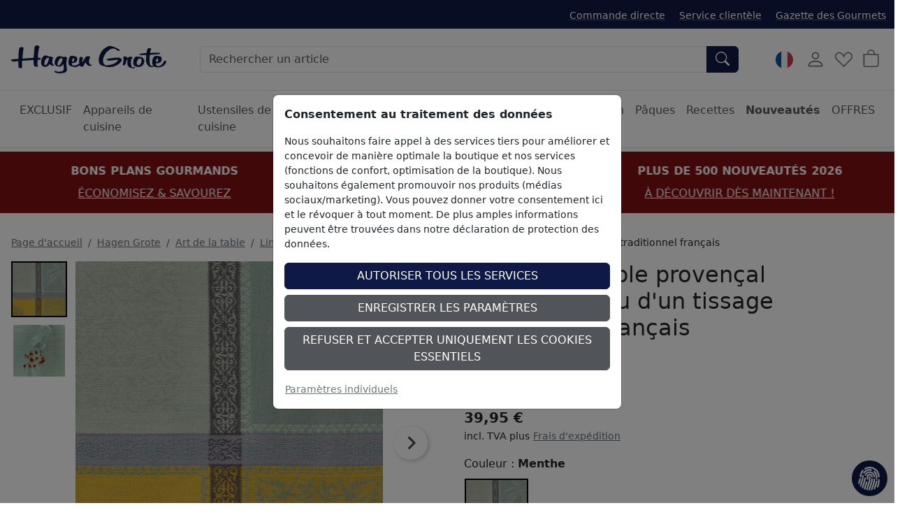

--- FILE ---
content_type: text/html; charset=ISO-8859-1
request_url: https://www.hagengrote.fr/hagen-grote/p/chemin-de-table-provencal-deperlant-issu-dun-tissage-traditionnel-francais
body_size: 34973
content:
<!DOCTYPE html>

	
	
	

<html lang="fr" data-bs-theme="light">
<head>
	
	<title>Chemin de table provençal déperlant, issu d'un tissage traditionnel français - Boutique</title>
	<meta name="description" content="Chemin de table provençal déperlant, issu d'un tissage traditionnel français ">
	<meta name="page-topic" content="Chemin de table provençal déperlant, issu d'un tissage traditionnel français Vente par correspondance">
	
	<meta name="dcterms.rightsHolder" content="">
  	<meta name="dcterms.rights" content="Ce modèle est protégé.">
  	<meta name="dcterms.dateCopyrighted" content="Contactez directement léquipe presse de Hagen Grote via notre formulaire. Nous traiterons votre demande dans les plus brefs délais.">
  	<meta name="generator" content="Websale V8s">
  	<meta name="robots" content="index,follow">
  	<meta charset="ISO-8859-1">
  	<base href="https://www.hagengrote.fr/$WS/hg1ht/websale8_shop-hg1ht/benutzer/templates/02-08/product/">
	
  		<link rel="canonical" href="https://www.hagengrote.fr/hagen-grote/p/chemin-de-table-provencal-deperlant-issu-dun-tissage-traditionnel-francais">
	
	
	
		
	
	
		
		
		
		<link rel="alternate" href="https://www.hagengrote.fr/hagen-grote/p/chemin-de-table-provencal-deperlant-issu-dun-tissage-traditionnel-francais" hreflang="fr-FR">
		
		
		
			
			
			
			<link rel="alternate" href="https://fr.hagengrote.ch/hagen-grote/p/chemin-de-table-provencal-deperlant-issu-dun-tissage-traditionnel-francais" hreflang="fr-CH">
		
			
			
			
			<link rel="alternate" href="https://www.hagengrote.at/hagen-grote/p/provenzalischer-tischlaeufer-mit-fleckschutz-aus-franzosischer-traditionsweberei" hreflang="de-AT">
		
			
			
			
				
				
			
			<link rel="alternate" href="https://www.hagengrote.de/hagen-grote/p/provenzalischer-tischlaeufer-mit-fleckschutz-aus-franzosischer-traditionsweberei" hreflang="de-DE">
		
			
			
			
			<link rel="alternate" href="https://www.hagengrote.ch/hagen-grote/p/provenzalischer-tischlaeufer-mit-fleckschutz-aus-franzosischer-traditionsweberei" hreflang="de-CH">
		
		<link rel="alternate" hreflang="x-default" href="https://www.hagengrote.de/hagen-grote/p/provenzalischer-tischlaeufer-mit-fleckschutz-aus-franzosischer-traditionsweberei">
	

	
	
  	<meta name="viewport" content="width=device-width, initial-scale=1">
	
	<link rel="apple-touch-icon" sizes="57x57" href="/$WS/hg1ht/websale8_shop-hg1ht/benutzer/templates/images/favicon/apple-icon-57x57.png">
	<link rel="apple-touch-icon" sizes="60x60" href="/$WS/hg1ht/websale8_shop-hg1ht/benutzer/templates/images/favicon/apple-icon-60x60.png">
	<link rel="apple-touch-icon" sizes="72x72" href="/$WS/hg1ht/websale8_shop-hg1ht/benutzer/templates/images/favicon/apple-icon-72x72.png">
	<link rel="apple-touch-icon" sizes="76x76" href="/$WS/hg1ht/websale8_shop-hg1ht/benutzer/templates/images/favicon/apple-icon-76x76.png">
	<link rel="apple-touch-icon" sizes="114x114" href="/$WS/hg1ht/websale8_shop-hg1ht/benutzer/templates/images/favicon/apple-icon-114x114.png">
	<link rel="apple-touch-icon" sizes="120x120" href="/$WS/hg1ht/websale8_shop-hg1ht/benutzer/templates/images/favicon/apple-icon-120x120.png">
	<link rel="apple-touch-icon" sizes="144x144" href="/$WS/hg1ht/websale8_shop-hg1ht/benutzer/templates/images/favicon/apple-icon-144x144.png">
	<link rel="apple-touch-icon" sizes="152x152" href="/$WS/hg1ht/websale8_shop-hg1ht/benutzer/templates/images/favicon/apple-icon-152x152.png">
	<link rel="apple-touch-icon" sizes="180x180" href="/$WS/hg1ht/websale8_shop-hg1ht/benutzer/templates/images/favicon/apple-icon-180x180.png">
	<link rel="icon" type="image/png" sizes="192x192"  href="/$WS/hg1ht/websale8_shop-hg1ht/benutzer/templates/images/favicon/android-icon-192x192.png">
	<link rel="icon" type="image/png" sizes="32x32" href="/$WS/hg1ht/websale8_shop-hg1ht/benutzer/templates/images/favicon/favicon-32x32.png">
	<link rel="icon" type="image/png" sizes="96x96" href="/$WS/hg1ht/websale8_shop-hg1ht/benutzer/templates/images/favicon/favicon-96x96.png">
	<link rel="icon" type="image/png" sizes="16x16" href="/$WS/hg1ht/websale8_shop-hg1ht/benutzer/templates/images/favicon/favicon-16x16.png">
	<link rel="manifest" href="/$WS/hg1ht/websale8_shop-hg1ht/benutzer/templates/images/favicon/manifest.json">
	<meta name="msapplication-TileColor" content="#ffffff">
	<meta name="msapplication-TileImage" content="/$WS/hg1ht/websale8_shop-hg1ht/benutzer/templates/images/favicon/ms-icon-144x144.png">
	<meta name="theme-color" content="#ffffff">
	
	
	
	
	


		
		
			
			
			
			

			
				
				
				
				
				
					
						
						
					
						
						
					
						
						
					
						
						
					
						
						
					
						
						
					
						
						
					
						
						
					
						
						
					
						
						
					
						
						
					
						
						
					
						
						
					
						
						
					
						
						
					
						
						
					
						
						
					
						
						
					
						
						
					
						
						
					
						
						
					
						
						
					
						
						
					
						
						
					
						
						
					
						
						
					
						
						
					
						
						
					
						
						
					
						
						
					
						
						
					
						
						
					
						
						
					
						
						
					
						
						
					
						
						
					
						
						
					
						
						
					
						
						
					
						
						
					
						
						
					
						
						
					
						
						
					
						
						
					
						
						
					
						
						
					
						
						
					
						
						
					
						
						
					
						
						
					
						
						
					
						
						
					
						
						
					
						
						
					
						
						
					
						
						
					
						
						
					
						
						
					
						
						
					
						
						
					
						
						
					
						
						
					
						
						
					
						
						
					
						
						
					
						
						
					
						
						
					
						
						
					
						
						
					
						
						
					
						
						
					
						
						
					
				
			
		


	<link rel="stylesheet" href="https://use.typekit.net/rom3xze.css">

	<link rel="stylesheet" href="/$WS/hg1ht/websale8_shop-hg1ht/benutzer/templates/02-08/../css_min/wsTemplateProduct_c86f157922.min.css">
	
	
	
		<script src="/$WS/hg1ht/websale8_shop-hg1ht/benutzer/templates/dist/vendor/custom-elements-es5-adapter.js"></script>
		<script src="/$WS/hg1ht/websale8_shop-hg1ht/benutzer/templates/dist/vendor/webcomponents-loader.js"></script>
		<script defer src="/$WS/hg1ht/websale8_shop-hg1ht/benutzer/templates/dist/bundle.js"></script>
	
	
	
	<script>
		GTMdataLayer = [];
		window.dataLayer = window.dataLayer || [];

		function consentGtag() {
			window.dataLayer.push(arguments);
			GTMdataLayer.push(arguments)
		}

		consentGtag("consent", "default", {
			ad_personalization: "denied",
			ad_storage: "denied",
			ad_user_data: "denied",
			analytics_storage: "denied",
			functionality_storage: "denied",
			personalization_storage: "denied",
			security_storage: "granted",
			wait_for_update: 300,
		});

		consentGtag("set", "ads_data_redaction", true);
	</script>

	
		<script>
			(function(w,d,s,l,i){w[l]=w[l]||[];w[l].push({'gtm.start':
			new Date().getTime(),event:'gtm.js'});var f=d.getElementsByTagName(s)[0],
			j=d.createElement(s),dl=l!='dataLayer'?'&l='+l:'';j.async=true;j.src=
			'//www.googletagmanager.com/gtm.js?id='+i+dl;f.parentNode.insertBefore(j,f);
			})(window,document,'script','GTMdataLayer','GTM-5476H9W');
		</script>
		<script>
			(function(w,d,s,l,i){w[l]=w[l]||[];w[l].push({'gtm.start':    
				new Date().getTime(),event:'gtm.js'});var f=d.getElementsByTagName(s)[0],    
				j=d.createElement(s),dl=l!='dataLayer'?'&l='+l:'';j.async=true;j.src=    
				'https://server-side-tagging.hagengrote.fr/gtm.js?id='+i+dl;f.parentNode.insertBefore(j,f);    
				})(window,document,'script','GTMdataLayer','GTM-KS9P7Z26');
		</script>

	<script async src="https://www.googletagmanager.com/gtag/js?id=DC-10289847"></script>
	<script>
		function gtag(){
			dataLayer.push(arguments);
		}
		gtag('js', new Date());
		gtag('config', 'DC-10289847');
	</script>

	
	<script>
		
		
		

		GTMdataLayer.push({
			'shopID': 'hagengrote FR',
			'userId': undefined
		});
		
		GTMdataLayer.push({
			'event': 'cookieConsent', 'consents': {
				'google': true
				
				
				
				
				
				
				
				
				
			}
		});

		

		
			GTMdataLayer.push({
				'event': 'EECproductDetailView', 'ecommerce': {
					'currencyCode': 'EUR',
					'detail': {
						'actionField': {'list': 'Hagen Grote/Art de la table/Linge de table'},
						'products': [{
							'name': "Chemin de table provençal déperlant, issu d\'un tissage traditionnel français",
							'id': '043C11',
							'price': '39.95',
							'brand': '',
							'category': "Linge de table",
							'position': 1
						}]
					}
				}
			});
			
			
			
			
				
					
				
			
		

		

		

		

		

		

		

		

		
	</script>


	
	
   
		
			<script>
				gtag('event', 'conversion', {
					'allow_custom_scripts': true,
					'u1': '043C11MI',
					'u2': 'https://www.hagengrote.fr/hagen-grote/p/chemin-de-table-provencal-deperlant-issu-dun-tissage-traditionnel-francais?depvar_index=%3c043C11%3e%3c043C11......MI%3e',
					'send_to': 'DC-10289847/produ0/dynam0+standard'
				});
			</script>
      
	
   
	


	
	<script>
		document.addEventListener('ffReady', function (event) {
			factfinder.communication.EventAggregator.addBeforeHistoryPushCallback(function (res, event, url) {
				parameterName = 'em_cmp'
				const regex = new RegExp(`[?&]${parameterName}=([^&#]*)`);
				const match = url.match(regex);
				if (match) {
					const decodedValue = decodeURIComponent(match[1]);
					const urlDecoded = url.replace(parameterName + '=' + match[1], parameterName + '=' + decodedValue);
					factfinder.communication.Util.pushParameterToHistory(res, urlDecoded, event);
					return false;
				} else {
					return true;
				}
			})
		});
	</script>
	
	
	<script>
		document.addEventListener("ffReady", function(event) {
			const factfinder = event.factfinder;
			factfinder.communication.pppConf.entries = [
				{
					"value": 24,
					"default": true,
					"selected": true
				},
				{
					"value": 48,
					"default": false,
					"selected": false
				},
				{
					"value": 96,
					"default": false,
					"selected": false
				},
				{
					"value": 128,
					"default": false,
					"selected": false
				}
			];
		});
	</script>
	
	
		<script src="https://www.paypal.com/sdk/js?client-id=Adu3nxxxTPWqx6pFX1v4HDQoAZxuJ3nElW1_jUkBQGyWBs6bUQW5IVrb3D5VgD5qrI4O12CHxRlE-ViQ&merchant-id=BL35VEYSM9BLE&currency=EUR&intent=capture&commit=false&vault=false&integration-date=2022-06-01&components=buttons"></script>
	

	<script src="https://integrations.etrusted.com/applications/widget.js/v2" async defer></script>
</head>
<body id="wsProductPageBody">
	
	
	
	
	

	
	
	
	
	<ff-communication url="https://hagengrote.fact-finder.de/fact-finder" version="ng" api="v5" channel="FR_fr" sid="8df2db46c2fb3acf9e3c76337d0905" parameter-whitelist="query,page" default-query="*"></ff-communication>
	
	
	<noscript><iframe src="//www.googletagmanager.com/ns.html?id=GTM-5476H9W" height="0" width="0" style="display:none;visibility:hidden"></iframe></noscript>
	
	
	
		
			
			
			<section class=" py-3 text-center mb-3" style="background-color: #811014; color: #ffffff;">
				<div class="container-xxl">
					<div id="wsPromotionBanner" class="splide">
						<div class="splide__track">
							<ul class="splide__list">

								
									
								
								

								
								
								
								
								
									<li class="splide__slide">
										<div class="mb-2"><b>PLUS DE 500 NOUVEAUTÉS 2026</b></div>
										<a href="/hagen-grote/nouveautes?em_src=cp&em_cmp=textband/neuheiten-c" style="color: #ffffff;" onclick="window.emos3.send({marker: 'HG_Startseite/Textband', type: 'event'});">À DÉCOUVRIR DÈS MAINTENANT !</a>
									</li>
								
								
									<li class="splide__slide">
										<div class="mb-2"><b>BONS PLANS GOURMANDS</b></div>
										<a href="/hagen-grote/offres/bons-plans-gourmet" style="color: #ffffff;" onclick="window.emos3.send({marker: 'HG_Startseite/Textband', type: 'event'});">ÉCONOMISEZ & SAVOUREZ</a>
									</li>
								
								
									<li class="splide__slide">
										<div class="mb-2"><b>EXCLUSIF HAGEN GROTE</b></div>
										<a href="/hagen-grote/exclusif" style="color: #ffffff;" onclick="window.emos3.send({marker: 'HG_Startseite/Textband', type: 'event'});">UNIQUEMENT CHEZ NOUS</a>
									</li>
								
								
								
							</ul>
						</div>
					</div>
				</div>
			</section>
		
	

	
	
	

	

	
		<header class="bg-body fixed-top shadow-sm">
			
			
			
			<div class="visually-hidden-focusable text-center py-2 border-bottom"><button type="button" class="btn btn-link" onclick="location.href=location.href+'#wsMainContent'">Accéder à la région principale de la page</button></div>
			<div class="wsHeaderUpperBar pt-2 pb-2">
				<div class="container-xxl d-flex">
					
					<ul class="list-inline ms-auto d-none d-xl-inline-block small mb-0 mt-1">
						<li class="list-inline-item me-3">
							<a href="/?websale8=hg1ht.02-08&act=direct_order">Commande directe</a>
						</li>
						<li class="list-inline-item me-3">
							<a href="https://www.hagengrote.fr/service">Service clientèle</a>
						</li>
						<li class="list-inline-item">
							<a href="https://www.hagengrote.fr/la-gazette-des-gourmets/" target="_blank">Gazette des Gourmets</a>
						</li>
					</ul>
				</div>
			</div>
			<nav id="wsMainNavigation" class="container-xxl navbar p-2 px-lg-3 py-lg-4 flex-nowrap">
				
				<div class="d-flex">
					
						<button type="button" class="navbar-toggler p-1 me-1 border-0 d-lg-none" title="Ouvrir la navigation" data-bs-toggle="offcanvas" data-bs-target="#wsNavigationOffcanvas"><svg id="Ebene_1" role="img" xmlns="http://www.w3.org/2000/svg" width="25" height="25" fill="currentColor" viewBox="0 0 16 16" aria-label="Icône du menu hamburger"><path fill-rule="evenodd" d="M2.5 12a.5.5 0 0 1 .5-.5h10a.5.5 0 0 1 0 1H3a.5.5 0 0 1-.5-.5zm0-4a.5.5 0 0 1 .5-.5h10a.5.5 0 0 1 0 1H3a.5.5 0 0 1-.5-.5zm0-4a.5.5 0 0 1 .5-.5h10a.5.5 0 0 1 0 1H3a.5.5 0 0 1-.5-.5z"/></svg></button>
						<button type="button" onclick="wsFocusSearch()" class="navbar-toggler p-1 me-1 border-0 d-md-none" title="Ouvrir la navigation" data-bs-toggle="offcanvas" data-bs-target="#wsNavigationOffcanvas"><svg role="img" xmlns="http://www.w3.org/2000/svg" width="20" height="20" fill="currentColor" viewBox="0 0 16 16" class="align-text-bottom" aria-label="Cette image montre une loupe"><path d="M11.742 10.344a6.5 6.5 0 1 0-1.397 1.398h-.001c.03.04.062.078.098.115l3.85 3.85a1 1 0 0 0 1.415-1.414l-3.85-3.85a1.007 1.007 0 0 0-.115-.1zM12 6.5a5.5 5.5 0 1 1-11 0 5.5 5.5 0 0 1 11 0z"></path></svg></button>
					
	
	
		<a href="https://www.hagengrote.fr/hagen-grote" title="Vers la page d'accueil de la boutique Hagen Grote" class="d-inline-block my-auto"><img src="/$WS/hg1ht/websale8_shop-hg1ht/benutzer/templates/images/Logo_HG.svg" alt="Logo de la société Hagen Grote" height="40" width="222" class="wsHeaderLogoDesktop wsHeaderLogoHG"></a>
	

				</div>
				<div class="d-none d-md-flex w-auto flex-fill mx-4 mx-lg-5 position-relative">
					
					<form role="search" action="https://www.hagengrote.fr" method="get" accept-charset="UTF-8" class="w-100">
						<input type="hidden" name="act" value="search">
						<ff-searchbox use-suggest="true" hide-suggest-onblur="true" class="input-group">
								<input type="search" name="query" class="form-control" placeholder="Rechercher un article">
							<ff-searchbutton>
								<button type="submit" class="btn btn-primary rounded-start-0" title="Soumettre la recherche"><svg role="img" xmlns="http://www.w3.org/2000/svg" width="20" height="20" fill="currentColor" viewBox="0 0 16 16" class="align-text-bottom" aria-label="Cette image montre une loupe"><path d="M11.742 10.344a6.5 6.5 0 1 0-1.397 1.398h-.001c.03.04.062.078.098.115l3.85 3.85a1 1 0 0 0 1.415-1.414l-3.85-3.85a1.007 1.007 0 0 0-.115-.1zM12 6.5a5.5 5.5 0 1 1-11 0 5.5 5.5 0 0 1 11 0z"/></svg></button>
							</ff-searchbutton>
						</ff-searchbox>
					</form>
					<ff-suggest suggest-onfocus="true" hide-suggest-onblur="false" unresolved>
						<section class="wsFFSuggestSection">
							<div data-container="productName">
								<p class="fw-semibold lead mb-2">Produits</p>
								<div>
									<ff-suggest-item type="productName" class="wsCursorPointer">
										<div>{{{name}}}</div>
									</ff-suggest-item>
								</div>
							</div>
						</section>
						
						<section class="wsFFSuggestSection">
							<div data-container="category">
								<p class="fw-semibold lead mb-2">Catégorie</p>
								<div>
									<ff-suggest-item type="category" class="wsCursorPointer d-flex justify-content-between">
										<div>{{{name}}}</div>
										<div>{{{hitCount}}} Produits</div>
									</ff-suggest-item>
								</div>
							</div>
						</section>
						<section class="wsFFSuggestSection">
							<div data-container="category">
								<p class="fw-semibold lead mb-2">Recette</p>
								<div>
									<ff-suggest-item type="recipe" class="wsCursorPointer d-flex justify-content-between">
										<div>{{{name}}}</div>
									</ff-suggest-item>
								</div>
							</div>
						</section>
					</ff-suggest>
					<script>
						document.querySelector("ff-suggest").addEventListener("suggest-item-clicked", function(e) {
							var ffSuggestItem = e.detail.element;
							var suggestionData = e.detail.suggestion;
							/* if (suggestionData.type === "productName") {
								var link = suggestionData.attributes["deeplink"];
								location.href = link;
								ffSuggestItem.ffPreventDefault = true;
							} */
							
								var mainLink = "https://www.hagengrote.fr/?act=search&";
								if (suggestionData.type === "category") {
									var parameter = suggestionData.searchParams;
									var indexN = parameter.indexOf('?');
									parameter = parameter.slice(indexN+1);
									mainLink += parameter;
									location.href = mainLink;
								}
								if (suggestionData.type === "searchTerm") {
									var searchName = suggestionData.name;
									searchName = searchName.replace(/<\/?[^>]+(>|$)/g, "");
									var query = "query="+searchName;
									mainLink += query;
									location.href = mainLink;
								}
								if (suggestionData.type === "recipe") {
									var link = suggestionData.attributes["ProductLink"];
									location.href = link;
									ffSuggestItem.ffPreventDefault = true;
								}
							
						});
					</script>
				</div>

			
				<div class="d-none d-lg-block">
					<!-- eTrusted widget tag -->
					<etrusted-widget data-etrusted-widget-id="wdg-d0e4c4b7-f1c1-433d-81ff-af92f52e9cec"></etrusted-widget>
				</div>

				<div class="d-flex">
					
					<div id="wsGoogleTranslation" class="dropdown my-auto me-2">
						
							<button type="button" class="btn btn-link p-1 text-decoration-none" data-bs-toggle="dropdown" aria-expanded="false" title="Cliquez ici pour sélectionner une boutique dans un autre pays">
								
								
								
									<img id="wsLanguageSelected" src="/$WS/hg1ht/websale8_shop-hg1ht/benutzer/templates/images/country/HG_Onlineshop-Relaunch_Sprachauswahl_Fahnen_Kreis_100x100px_3_fr.svg" height="25" width="25" loading="lazy" alt="Cette image montre un drapeau allemand">
								
								
								
							</button>
						<ul class="dropdown-menu notranslate">
							<li class="dropdown-item wsCursorPointer" onclick="changeSubshop('de')">
								<img src="/$WS/hg1ht/websale8_shop-hg1ht/benutzer/templates/images/country/HG_Onlineshop-Relaunch_Sprachauswahl_Fahnen_Kreis_100x100px_1_de.svg" height="30" width="30" class="me-2" loading="lazy" alt="Cette image montre un drapeau allemand">DE
							</li>
							<li class="dropdown-item wsCursorPointer" onclick="changeSubshop('at')">
								<img src="/$WS/hg1ht/websale8_shop-hg1ht/benutzer/templates/images/country/HG_Onlineshop-Relaunch_Sprachauswahl_Fahnen_Kreis_100x100px_6_at.svg" height="30" width="30" class="me-2" loading="lazy" alt="Cette image montre un drapeau autrichien">AT
							</li>
							<li class="dropdown-item wsCursorPointer" onclick="changeGoogleLanguageModal('nl')">
								<img src="/$WS/hg1ht/websale8_shop-hg1ht/benutzer/templates/images/country/HG_Onlineshop-Relaunch_Sprachauswahl_Fahnen_Kreis_100x100px_9_nl.svg" height="30" width="30" class="me-2" loading="lazy" alt="Cette image montre un drapeau des Pays-Bas">NL
							</li>
							<li class="dropdown-item wsCursorPointer" onclick="changeGoogleLanguageModal('en')">
								<img src="/$WS/hg1ht/websale8_shop-hg1ht/benutzer/templates/images/country/HG_Onlineshop-Relaunch_Sprachauswahl_Fahnen_Kreis_100x100px_2_en.svg" height="30" width="30" class="me-2" loading="lazy" alt="Cette image montre un drapeau américain et anglais">EN
							</li>
							<li class="dropdown-item wsCursorPointer" onclick="changeSubshop('fr', this)">
								<img src="/$WS/hg1ht/websale8_shop-hg1ht/benutzer/templates/images/country/HG_Onlineshop-Relaunch_Sprachauswahl_Fahnen_Kreis_100x100px_3_fr.svg" height="30" width="30" class="me-2" loading="lazy" alt="Cette image montre un drapeau fran&ccedil;ais">FR
							</li>
							<li class="dropdown-item wsCursorPointer" onclick="changeGoogleLanguageModal('it')">
								<img src="/$WS/hg1ht/websale8_shop-hg1ht/benutzer/templates/images/country/HG_Onlineshop-Relaunch_Sprachauswahl_Fahnen_Kreis_100x100px_8_it.svg" height="30" width="30" class="me-2" loading="lazy" alt="Cette image montre un drapeau italien">IT
							</li>
							<li class="dropdown-item wsCursorPointer" onclick="changeGoogleLanguageModal('es')">
								<img src="/$WS/hg1ht/websale8_shop-hg1ht/benutzer/templates/images/country/HG_Onlineshop-Relaunch_Sprachauswahl_Fahnen_Kreis_100x100px_7_es.svg" height="30" width="30" class="me-2" loading="lazy" alt="Cette image montre un drapeau espagnol">ES
							</li>
							<li class="dropdown-item wsCursorPointer" onclick="changeSubshop('ch-fr')">
								<img src="/$WS/hg1ht/websale8_shop-hg1ht/benutzer/templates/images/country/HG_Onlineshop-Relaunch_Sprachauswahl_Fahnen_Kreis_100x100px_5_ch-fr.svg" height="30" width="30" class="me-2" loading="lazy" alt="Cette image montre un drapeau fran&ccedil;ais et suisse">CH-FR
							</li>
							<li class="dropdown-item wsCursorPointer" onclick="changeSubshop('ch-de')">
								<img src="/$WS/hg1ht/websale8_shop-hg1ht/benutzer/templates/images/country/HG_Onlineshop-Relaunch_Sprachauswahl_Fahnen_Kreis_100x100px_4_ch-de.svg" height="30" width="30" class="me-2" loading="lazy" alt="Cette image montre un drapeau allemand et suisse">CH-DE
							</li>
						</ul>
						<div id="google_translate_element" style="display: none !important;" class="notranslate"></div>
					</div>
				
				<div id="wsHeaderUserAccountButton">
	
		
			<button type="button" class="btn btn-link p-1 me-1" title="Compte client" data-bs-toggle="offcanvas" data-bs-target="#wsLoginOffcanvas"><svg role="img" xmlns="http://www.w3.org/2000/svg" width="28" height="28" fill="currentColor" viewBox="0 0 16 16" aria-label="Cette image montre un icône d'utilisateur"><path d="M8 8a3 3 0 1 0 0-6 3 3 0 0 0 0 6zm2-3a2 2 0 1 1-4 0 2 2 0 0 1 4 0zm4 8c0 1-1 1-1 1H3s-1 0-1-1 1-4 6-4 6 3 6 4zm-1-.004c-.001-.246-.154-.986-.832-1.664C11.516 10.68 10.289 10 8 10c-2.29 0-3.516.68-4.168 1.332-.678.678-.83 1.418-.832 1.664h10z"/></svg></button>
		
		
</div>
				
				
				<button type="button" class="btn btn-link p-1 me-1 position-relative" title="Liste de favoris" data-bs-toggle="offcanvas" data-bs-target="#wsMemolistOffcanvas" onclick="wsLoadMemolist();"><svg role="img" xmlns="http://www.w3.org/2000/svg" width="25" height="25" fill="currentColor" viewBox="0 0 16 16" aria-label="Icône en forme de coeur"><path d="m8 6.236-.894-1.789c-.222-.443-.607-1.08-1.152-1.595C5.418 2.345 4.776 2 4 2 2.324 2 1 3.326 1 4.92c0 1.211.554 2.066 1.868 3.37.337.334.721.695 1.146 1.093C5.122 10.423 6.5 11.717 8 13.447c1.5-1.73 2.878-3.024 3.986-4.064.425-.398.81-.76 1.146-1.093C14.446 6.986 15 6.131 15 4.92 15 3.326 13.676 2 12 2c-.777 0-1.418.345-1.954.852-.545.515-.93 1.152-1.152 1.595L8 6.236zm.392 8.292a.513.513 0 0 1-.784 0c-1.601-1.902-3.05-3.262-4.243-4.381C1.3 8.208 0 6.989 0 4.92 0 2.755 1.79 1 4 1c1.6 0 2.719 1.05 3.404 2.008.26.365.458.716.596.992a7.55 7.55 0 0 1 .596-.992C9.281 2.049 10.4 1 12 1c2.21 0 4 1.755 4 3.92 0 2.069-1.3 3.288-3.365 5.227-1.193 1.12-2.642 2.48-4.243 4.38z"/></svg><span id="wsMemolistEntries">
	
</span></button>
				
				
					<a href="https://www.hagengrote.fr/?websale8=hg1ht.02-08" class="btn btn-link p-1 position-relative" aria-label="Panier">
						<svg role="img" xmlns="http://www.w3.org/2000/svg" width="25" height="25" fill="currentColor" viewBox="0 0 16 16" aria-label="Cette image montre une icône de panier"><path d="M8 1a2.5 2.5 0 0 1 2.5 2.5V4h-5v-.5A2.5 2.5 0 0 1 8 1zm3.5 3v-.5a3.5 3.5 0 1 0-7 0V4H1v10a2 2 0 0 0 2 2h10a2 2 0 0 0 2-2V4h-3.5zM2 5h12v9a1 1 0 0 1-1 1H3a1 1 0 0 1-1-1V5z"/></svg><span id="wsBasketEntries">
	
</span>
					</a>
				</div>
				
				
					<div class="offcanvas offcanvas-end" tabindex="-1" id="wsLoginOffcanvas">
						<div class="offcanvas-header p-2 p-lg-3">
							<p class="offcanvas-title h5">Enregistrer</p>
							<button type="button" class="btn-close text-reset" data-bs-dismiss="offcanvas" title="Fermer"></button>
						</div>
						<div class="offcanvas-body p-2 p-lg-3">
							<div id="wsQuickLoginSubShopAccessDenied"></div>
							<div id="wsQuickLoginFormWrapper">
								
	<form action="https://www.hagengrote.fr/websale8/" method="post" id="wsQuickLoginForm">
<input type="hidden" name="Ctx" value="%7bver%2f8%2fver%7d%7bst%2f40c%2fst%7d%7bcmd%2f0%2fcmd%7d%7bm%2fwebsale%2fm%7d%7bs%2fhg1ht%2fs%7d%7bl%2f02%2d08%2fl%7d%7bmi%2f000626%2fmi%7d%7bpi%2f043C11%2fpi%7d%7bpoh%2f1%2fpoh%7d%7bssl%2fx%2fssl%7d%7bmd5%2f46e8fd1300a503667195ae14107ba9d2%2fmd5%7d">
<input type="hidden" name="csrf_antiforge" value="B6DD9AFB2823E6B36724203EEA102E95">

		<div class="form-floating mb-3">
			<input type="email" name="input_login_email" value="" autocomplete="email" placeholder="Adresse e-mail" class="form-control">
			<label>Adresse e-mail</label>
		</div>
		<div class="input-group mb-3">
			<div class="form-floating">
				<input type="password" name="input_login_pw" value="" autocomplete="current-password" maxlength="128" placeholder="Mot de passe" class="form-control">
				<label>Mot de passe</label>
			</div>
			
	<span class="input-group-text p-0">
		<button type="button" class="wsShowPasswordBtn btn btn-link h-100" title="Montrer le mot de passe"><svg role="img" xmlns="http://www.w3.org/2000/svg" width="25" height="25" fill="currentColor" viewBox="0 0 16 16" aria-label="Cette image montre une icône d'oeil ouvert"><path d="M16 8s-3-5.5-8-5.5S0 8 0 8s3 5.5 8 5.5S16 8 16 8zM1.173 8a13.133 13.133 0 0 1 1.66-2.043C4.12 4.668 5.88 3.5 8 3.5c2.12 0 3.879 1.168 5.168 2.457A13.133 13.133 0 0 1 14.828 8c-.058.087-.122.183-.195.288-.335.48-.83 1.12-1.465 1.755C11.879 11.332 10.119 12.5 8 12.5c-2.12 0-3.879-1.168-5.168-2.457A13.134 13.134 0 0 1 1.172 8z"/><path d="M8 5.5a2.5 2.5 0 1 0 0 5 2.5 2.5 0 0 0 0-5zM4.5 8a3.5 3.5 0 1 1 7 0 3.5 3.5 0 0 1-7 0z"/></svg></button>
		<button type="button" class="wsHidePasswordBtn btn btn-link h-100 d-none" title="Masquer le mot de passe"><svg role="img" xmlns="http://www.w3.org/2000/svg" width="25" height="25" fill="currentColor" viewBox="0 0 16 16" aria-label="Cette image montre une icône d'oeil fermé"><path d="M13.359 11.238C15.06 9.72 16 8 16 8s-3-5.5-8-5.5a7.028 7.028 0 0 0-2.79.588l.77.771A5.944 5.944 0 0 1 8 3.5c2.12 0 3.879 1.168 5.168 2.457A13.134 13.134 0 0 1 14.828 8c-.058.087-.122.183-.195.288-.335.48-.83 1.12-1.465 1.755-.165.165-.337.328-.517.486l.708.709z"/><path d="M11.297 9.176a3.5 3.5 0 0 0-4.474-4.474l.823.823a2.5 2.5 0 0 1 2.829 2.829l.822.822zm-2.943 1.299.822.822a3.5 3.5 0 0 1-4.474-4.474l.823.823a2.5 2.5 0 0 0 2.829 2.829z"/><path d="M3.35 5.47c-.18.16-.353.322-.518.487A13.134 13.134 0 0 0 1.172 8l.195.288c.335.48.83 1.12 1.465 1.755C4.121 11.332 5.881 12.5 8 12.5c.716 0 1.39-.133 2.02-.36l.77.772A7.029 7.029 0 0 1 8 13.5C3 13.5 0 8 0 8s.939-1.721 2.641-3.238l.708.709zm10.296 8.884-12-12 .708-.708 12 12-.708.708z"/></svg></button>
	</span>

		</div>
		<div class="form-check mb-3">
			<input id="wsStaySignedIn" type="checkbox" class="form-check-input wsCursorPointer" name="ws_name_checkbox_stay_fully_signed_in">
			<label for="wsStaySignedIn" class="form-check-label wsCursorPointer">Rester connecté</label>
		</div>
		<button type="submit" class="btn btn-primary w-100" title="Se connecter" onclick="return ws_AJAXsendFormTemplate('wsQuickLoginForm', 'ISO-8859-1', ws_AJAXSendLoginStart, ws_AJAXSendLoginError, 'ws_AJAXSendLoginResponseSuccess()', 'ws_AJAXSendLoginResponseError()');">Se connecter</button>
	</form>
	<div class="dropdown-divider my-3"></div>
	<a href="https://www.hagengrote.fr/?websale8=hg1ht.02-08&type=loginUser&otploginmode=LoginNewUser" class="p-0">Nouveau/Nouvelle ici ? S'inscrire</a><br>
	<a href="https://www.hagengrote.fr/?websale8=hg1ht.02-08&type=RequestPW" class="p-0">Mot de passe oublié ?</a>

							</div>
						</div>
					</div>
				
				
				<div class="offcanvas offcanvas-end" tabindex="-1" id="wsMemolistOffcanvas">
					<div class="offcanvas-header p-2 p-lg-3">
						<p class="offcanvas-title h5">Liste de favoris</p>
						<button type="button" class="btn-close text-reset" data-bs-dismiss="offcanvas" title="Fermer"></button>
					</div>
					<div class="offcanvas-body p-2 p-lg-3">
						<div id="wsMemolistOffcanvasContent">
							
	
	<p>Vous n'avez aucun produit sur votre liste de favoris !</p>

						</div>
					</div>
				</div>
				
				<div class="offcanvas offcanvas-end" tabindex="-1" id="wsBasketOffcanvas">
					<div class="offcanvas-header p-2 p-lg-3">
						<p class="offcanvas-title h5">Panier</p>
						<button type="button" class="btn-close text-reset" data-bs-dismiss="offcanvas" title="Fermer"></button>	
					</div>
					
							
					
					<div id="wsBasketOffcanvasFreeDeliveryRest">
						
	<div class="alert alert-info text-center small py-2 px-3 m-2 m-lg-3">Plus que <b>120,00&nbsp;&euro;</b> jusqu'à la livraison gratuite.</div>
	
				
	
	
				
					</div>			
					<div class="offcanvas-body p-2 p-lg-3">										
						<div id="wsBasketOffcanvasContentError"></div>					
						<div id="wsBasketOffcanvasContent">						
							
	
	
	
	

	
	
	<p>Vous n'avez aucun article dans votre panier !</p>

						</div>
					</div>
				</div>
				
				<div class="offcanvas offcanvas-start" tabindex="-1" id="wsNavigationOffcanvas">
					<div class="offcanvas-body p-2 p-lg-3">
						<div class="d-flex w-100">
							<button type="button" class="btn-close text-reset my-auto me-2 p-2" data-bs-dismiss="offcanvas" title="Fermer"></button>
						</div>
						
						<form role="search" action="https://www.hagengrote.fr" method="get" accept-charset="UTF-8" class="w-100 mt-3">
							<input type="hidden" name="act" value="search">
							<ff-searchbox use-suggest="true" hide-suggest-onblur="true" class="input-group">
								<input type="search" id="wsMobileSearchInput" name="query" class="form-control" placeholder="Rechercher un article">
								<ff-searchbutton>
									<button type="submit" class="btn btn-primary rounded-start-0" title="Soumettre la recherche"><svg role="img" xmlns="http://www.w3.org/2000/svg" width="20" height="20" fill="currentColor" viewBox="0 0 16 16" class="align-text-bottom" aria-label="Cette image montre une loupe"><path d="M11.742 10.344a6.5 6.5 0 1 0-1.397 1.398h-.001c.03.04.062.078.098.115l3.85 3.85a1 1 0 0 0 1.415-1.414l-3.85-3.85a1.007 1.007 0 0 0-.115-.1zM12 6.5a5.5 5.5 0 1 1-11 0 5.5 5.5 0 0 1 11 0z"/></svg></button>
								</ff-searchbutton>
							</ff-searchbox>
						</form>
						<div id="wsNavbarMobileWrapper">
							

							
								
							

							

							
								<div id="wsNavbarMobileFirstLevel" class="navbar-nav me-auto my-2 active">
									<div class="accordion" id="wsMobileNavAccordion">
																			
											<div class="accordion-item ps-3">
												<div class="accordion-header p-0" data-bs-toggle="collapse" data-bs-target="#wsMobileNav000680" aria-expanded="true" aria-controls="wsMobileNav000680" data-navlink="https://www.hagengrote.fr/hagen-grote/exclusif">
													<div class="row align-items-center">
														
														<div class="col"><span title="Plus de catégories pour « ~Nom du PM~ »" class="nav-link">EXCLUSIF</span></div>														
														<div class="col-auto">
															<button type="button" title="Plus de catégories pour « ~Nom du PM~ »" id="wsButton-000680" class="accordion-button collapsed" data-bs-toggle="collapse" data-bs-target="#wsMobileNav000680" aria-expanded="true" aria-controls="wsMobileNav000680"></button>
														</div>											
													</div>
												</div>
												
													<div id="wsMobileNav000680" data-index="000680" class="accordion-collapse collapse" data-bs-parent="#wsMobileNavAccordion">
														<div class="accordion-body" id="wsNavbarMobileTargetMenu-000680">
															<span class="spinner-border mx-auto d-block"></span>
														</div>
													</div>
												
											</div>
																			
											<div class="accordion-item ps-3">
												<div class="accordion-header p-0" data-bs-toggle="collapse" data-bs-target="#wsMobileNav000468" aria-expanded="true" aria-controls="wsMobileNav000468" data-navlink="https://www.hagengrote.fr/hagen-grote/appareils-de-cuisine">
													<div class="row align-items-center">
														
														<div class="col"><span title="Plus de catégories pour « ~Nom du PM~ »" class="nav-link">Appareils de cuisine</span></div>														
														<div class="col-auto">
															<button type="button" title="Plus de catégories pour « ~Nom du PM~ »" id="wsButton-000468" class="accordion-button collapsed" data-bs-toggle="collapse" data-bs-target="#wsMobileNav000468" aria-expanded="true" aria-controls="wsMobileNav000468"></button>
														</div>											
													</div>
												</div>
												
													<div id="wsMobileNav000468" data-index="000468" class="accordion-collapse collapse" data-bs-parent="#wsMobileNavAccordion">
														<div class="accordion-body" id="wsNavbarMobileTargetMenu-000468">
															<span class="spinner-border mx-auto d-block"></span>
														</div>
													</div>
												
											</div>
																			
											<div class="accordion-item ps-3">
												<div class="accordion-header p-0" data-bs-toggle="collapse" data-bs-target="#wsMobileNav000504" aria-expanded="true" aria-controls="wsMobileNav000504" data-navlink="https://www.hagengrote.fr/hagen-grote/ustensiles-de-cuisine">
													<div class="row align-items-center">
														
														<div class="col"><span title="Plus de catégories pour « ~Nom du PM~ »" class="nav-link">Ustensiles de cuisine</span></div>														
														<div class="col-auto">
															<button type="button" title="Plus de catégories pour « ~Nom du PM~ »" id="wsButton-000504" class="accordion-button collapsed" data-bs-toggle="collapse" data-bs-target="#wsMobileNav000504" aria-expanded="true" aria-controls="wsMobileNav000504"></button>
														</div>											
													</div>
												</div>
												
													<div id="wsMobileNav000504" data-index="000504" class="accordion-collapse collapse" data-bs-parent="#wsMobileNavAccordion">
														<div class="accordion-body" id="wsNavbarMobileTargetMenu-000504">
															<span class="spinner-border mx-auto d-block"></span>
														</div>
													</div>
												
											</div>
																			
											<div class="accordion-item ps-3">
												<div class="accordion-header p-0" data-bs-toggle="collapse" data-bs-target="#wsMobileNav000533" aria-expanded="true" aria-controls="wsMobileNav000533" data-navlink="https://www.hagengrote.fr/hagen-grote/pain-patisserie">
													<div class="row align-items-center">
														
														<div class="col"><span title="Plus de catégories pour « ~Nom du PM~ »" class="nav-link">Pain &#38; Pâtisserie</span></div>														
														<div class="col-auto">
															<button type="button" title="Plus de catégories pour « ~Nom du PM~ »" id="wsButton-000533" class="accordion-button collapsed" data-bs-toggle="collapse" data-bs-target="#wsMobileNav000533" aria-expanded="true" aria-controls="wsMobileNav000533"></button>
														</div>											
													</div>
												</div>
												
													<div id="wsMobileNav000533" data-index="000533" class="accordion-collapse collapse" data-bs-parent="#wsMobileNavAccordion">
														<div class="accordion-body" id="wsNavbarMobileTargetMenu-000533">
															<span class="spinner-border mx-auto d-block"></span>
														</div>
													</div>
												
											</div>
																			
											<div class="accordion-item ps-3">
												<div class="accordion-header p-0" data-bs-toggle="collapse" data-bs-target="#wsMobileNav000564" aria-expanded="true" aria-controls="wsMobileNav000564" data-navlink="https://www.hagengrote.fr/hagen-grote/epicerie-fine">
													<div class="row align-items-center">
														
														<div class="col"><span title="Plus de catégories pour « ~Nom du PM~ »" class="nav-link">Épicerie fine</span></div>														
														<div class="col-auto">
															<button type="button" title="Plus de catégories pour « ~Nom du PM~ »" id="wsButton-000564" class="accordion-button collapsed" data-bs-toggle="collapse" data-bs-target="#wsMobileNav000564" aria-expanded="true" aria-controls="wsMobileNav000564"></button>
														</div>											
													</div>
												</div>
												
													<div id="wsMobileNav000564" data-index="000564" class="accordion-collapse collapse" data-bs-parent="#wsMobileNavAccordion">
														<div class="accordion-body" id="wsNavbarMobileTargetMenu-000564">
															<span class="spinner-border mx-auto d-block"></span>
														</div>
													</div>
												
											</div>
																			
											<div class="accordion-item ps-3">
												<div class="accordion-header p-0" data-bs-toggle="collapse" data-bs-target="#wsMobileNav000609" aria-expanded="true" aria-controls="wsMobileNav000609" data-navlink="https://www.hagengrote.fr/hagen-grote/art-de-la-table">
													<div class="row align-items-center">
														
														<div class="col"><span title="Plus de catégories pour « ~Nom du PM~ »" class="nav-link">Art de la table</span></div>														
														<div class="col-auto">
															<button type="button" title="Plus de catégories pour « ~Nom du PM~ »" id="wsButton-000609" class="accordion-button collapsed" data-bs-toggle="collapse" data-bs-target="#wsMobileNav000609" aria-expanded="true" aria-controls="wsMobileNav000609"></button>
														</div>											
													</div>
												</div>
												
													<div id="wsMobileNav000609" data-index="000609" class="accordion-collapse collapse" data-bs-parent="#wsMobileNavAccordion">
														<div class="accordion-body" id="wsNavbarMobileTargetMenu-000609">
															<span class="spinner-border mx-auto d-block"></span>
														</div>
													</div>
												
											</div>
																			
											<div class="accordion-item ps-3">
												<div class="accordion-header p-0" data-bs-toggle="collapse" data-bs-target="#wsMobileNav000635" aria-expanded="true" aria-controls="wsMobileNav000635" data-navlink="https://www.hagengrote.fr/hagen-grote/entretien">
													<div class="row align-items-center">
														
														<div class="col"><span title="Plus de catégories pour « ~Nom du PM~ »" class="nav-link">Entretien</span></div>														
														<div class="col-auto">
															<button type="button" title="Plus de catégories pour « ~Nom du PM~ »" id="wsButton-000635" class="accordion-button collapsed" data-bs-toggle="collapse" data-bs-target="#wsMobileNav000635" aria-expanded="true" aria-controls="wsMobileNav000635"></button>
														</div>											
													</div>
												</div>
												
													<div id="wsMobileNav000635" data-index="000635" class="accordion-collapse collapse" data-bs-parent="#wsMobileNavAccordion">
														<div class="accordion-body" id="wsNavbarMobileTargetMenu-000635">
															<span class="spinner-border mx-auto d-block"></span>
														</div>
													</div>
												
											</div>
																			
											<div class="accordion-item ps-3">
												<div class="accordion-header p-0" data-bs-toggle="collapse" data-bs-target="#wsMobileNav000697" aria-expanded="true" aria-controls="wsMobileNav000697" data-navlink="https://www.hagengrote.fr/hagen-grote/paques">
													<div class="row align-items-center">
														
														<div class="col"><span title="Plus de catégories pour « ~Nom du PM~ »" class="nav-link">Pâques</span></div>														
														<div class="col-auto">
															<button type="button" title="Plus de catégories pour « ~Nom du PM~ »" id="wsButton-000697" class="accordion-button collapsed" data-bs-toggle="collapse" data-bs-target="#wsMobileNav000697" aria-expanded="true" aria-controls="wsMobileNav000697"></button>
														</div>											
													</div>
												</div>
												
													<div id="wsMobileNav000697" data-index="000697" class="accordion-collapse collapse" data-bs-parent="#wsMobileNavAccordion">
														<div class="accordion-body" id="wsNavbarMobileTargetMenu-000697">
															<span class="spinner-border mx-auto d-block"></span>
														</div>
													</div>
												
											</div>
																			
											<div class="accordion-item ps-3">
												<div class="accordion-header p-0" data-bs-toggle="collapse" data-bs-target="#wsMobileNav000456" aria-expanded="true" aria-controls="wsMobileNav000456" data-navlink="https://www.hagengrote.fr/hagen-grote/recettes">
													<div class="row align-items-center">
														
														<div class="col"><span title="Plus de catégories pour « ~Nom du PM~ »" class="nav-link">Recettes</span></div>														
														<div class="col-auto">
															<button type="button" title="Plus de catégories pour « ~Nom du PM~ »" id="wsButton-000456" class="accordion-button collapsed" data-bs-toggle="collapse" data-bs-target="#wsMobileNav000456" aria-expanded="true" aria-controls="wsMobileNav000456"></button>
														</div>											
													</div>
												</div>
												
													<div id="wsMobileNav000456" data-index="000456" class="accordion-collapse collapse" data-bs-parent="#wsMobileNavAccordion">
														<div class="accordion-body" id="wsNavbarMobileTargetMenu-000456">
															<span class="spinner-border mx-auto d-block"></span>
														</div>
													</div>
												
											</div>
																			
											<div class="accordion-item ps-3">
												<div class="accordion-header p-0" data-bs-toggle="collapse" data-bs-target="#wsMobileNav000705" aria-expanded="true" aria-controls="wsMobileNav000705" data-navlink="https://www.hagengrote.fr/hagen-grote/nouveautes">
													<div class="row align-items-center">
														
														<div class="col"><span title="Plus de catégories pour « ~Nom du PM~ »" class="nav-link fw-bold">Nouveautés</span></div>														
														<div class="col-auto">
															<button type="button" title="Plus de catégories pour « ~Nom du PM~ »" id="wsButton-000705" class="accordion-button collapsed" data-bs-toggle="collapse" data-bs-target="#wsMobileNav000705" aria-expanded="true" aria-controls="wsMobileNav000705"></button>
														</div>											
													</div>
												</div>
												
													<div id="wsMobileNav000705" data-index="000705" class="accordion-collapse collapse" data-bs-parent="#wsMobileNavAccordion">
														<div class="accordion-body" id="wsNavbarMobileTargetMenu-000705">
															<span class="spinner-border mx-auto d-block"></span>
														</div>
													</div>
												
											</div>
																			
											<div class="accordion-item ps-3">
												<div class="accordion-header p-0" data-bs-toggle="collapse" data-bs-target="#wsMobileNav000687" aria-expanded="true" aria-controls="wsMobileNav000687" data-navlink="https://www.hagengrote.fr/hagen-grote/offres">
													<div class="row align-items-center">
														
														<div class="col"><span title="Plus de catégories pour « ~Nom du PM~ »" class="nav-link">OFFRES</span></div>														
														<div class="col-auto">
															<button type="button" title="Plus de catégories pour « ~Nom du PM~ »" id="wsButton-000687" class="accordion-button collapsed" data-bs-toggle="collapse" data-bs-target="#wsMobileNav000687" aria-expanded="true" aria-controls="wsMobileNav000687"></button>
														</div>											
													</div>
												</div>
												
													<div id="wsMobileNav000687" data-index="000687" class="accordion-collapse collapse" data-bs-parent="#wsMobileNavAccordion">
														<div class="accordion-body" id="wsNavbarMobileTargetMenu-000687">
															<span class="spinner-border mx-auto d-block"></span>
														</div>
													</div>
												
											</div>
														
									</div>
								</div>

								
								<script>
									(function () {
										const SCOPE = document.getElementById("wsMobileNavAccordion");
										if (!SCOPE) return;
									
										const ATTRS = ["data-bs-toggle", "data-bs-target", "aria-expanded", "aria-controls"];
									
										function getHeaderForCollapse(collapseEl) {
											const item = collapseEl.closest(".accordion-item");
											if (!item || !SCOPE.contains(item)) return null;
											return item.querySelector(".accordion-header");
										}
									
										function swapSpanToLink(headerEl) {
											const span = headerEl.querySelector(".nav-link");
											if (!span || span.tagName.toLowerCase() !== "span") return;
											const a = document.createElement("a");
											a.className = span.className;
											a.href = headerEl.getAttribute("data-navlink"); // gewünschter Link-Platzhalter
											a.innerHTML = span.innerHTML;
											span.replaceWith(a);
										}
									
										function swapLinkToSpan(headerEl) {
											const link = headerEl.querySelector(".nav-link");
											if (!link || link.tagName.toLowerCase() !== "a") return;
											const span = document.createElement("span");
											span.className = link.className;
											span.innerHTML = link.innerHTML;
											link.replaceWith(span);
										}
									
										function handleShown(collapseEl) {
											if (!SCOPE.contains(collapseEl)) return;
											const header = getHeaderForCollapse(collapseEl);
											if (!header) return;
									
											// Original-Attribute sichern
											ATTRS.forEach((attr) => {
											const val = header.getAttribute(attr);
											const dataKey = "wsOrig_" + attr.replace(/[^a-z0-9]/gi, "_");
											if (val !== null && header.dataset[dataKey] == null) {
												header.dataset[dataKey] = val;
											}
											});
									
											// Attribute entfernen
											ATTRS.forEach((attr) => header.removeAttribute(attr));
									
											// <span> -> <a>
											swapSpanToLink(header);
										}
									
										function handleHidden(collapseEl) {
											if (!SCOPE.contains(collapseEl)) return;
											const header = getHeaderForCollapse(collapseEl);
											if (!header) return;
									
											// <a> -> <span>
											swapLinkToSpan(header);
									
											// Attribute wiederherstellen
											ATTRS.forEach((attr) => {
											const dataKey = "wsOrig_" + attr.replace(/[^a-z0-9]/gi, "_");
											if (header.dataset[dataKey] != null) {
												header.setAttribute(attr, header.dataset[dataKey]);
											} else {
												if (attr === "data-bs-toggle") header.setAttribute(attr, "collapse");
												if (attr === "data-bs-target") header.setAttribute(attr, "#" + collapseEl.id);
												if (attr === "aria-controls") header.setAttribute(attr, collapseEl.id);
												if (attr === "aria-expanded") header.setAttribute(attr, "false");
											}
											});
										}
									
										// Events abhören (nur innerhalb des Scopes)
										document.addEventListener("shown.bs.collapse", function (ev) {
											if (SCOPE.contains(ev.target)) handleShown(ev.target);
										});
									
										document.addEventListener("hidden.bs.collapse", function (ev) {
											if (SCOPE.contains(ev.target)) handleHidden(ev.target);
										});
									
										// Bereits offene Accordions beim Laden behandeln
										SCOPE.querySelectorAll(".accordion-collapse.show").forEach((openCollapse) => {
											handleShown(openCollapse);
										});
									})();
								</script>

								
								<script>
									var wsMobileNav = document.querySelectorAll('[id^="wsMobileNav"].accordion-collapse');
									for (var i = 0; i < wsMobileNav.length; i++) {
										wsMobileNav[i].addEventListener('show.bs.collapse', event => {
											const wsMobileNavCatIndex = event.target.getAttribute('data-index');
											if(document.querySelector("#wsNavbarMobileTargetMenuLoaded-"+wsMobileNavCatIndex) == null) {
												wsLoadNavbarMobile(wsMobileNavCatIndex);
											}
										});
									}
									function wsLoadNavbarMobile(wsMobileNavCatIndex){
										ws_AJAXloadTemplate(wsUrlHomepage + "?tpl=includes/incl_navigation_mobile.htm&ci=" + wsMobileNavCatIndex, wsCharset, wsAJAXNavMobileStart, wsAJAXNavMobileError, "wsAJAXNavMobileResponseSuccess()", "wsAJAXNavMobileResponseError()");
									}
									function wsAJAXNavMobileStart(){};
									function wsAJAXNavMobileError(){};
									function wsAJAXNavMobileResponseSuccess(){};
									function wsAJAXNavMobileResponseError(){};
								</script>
							

							
						</div>
						<ul class="list-unstyled border-top mt-4 pt-4">
							<li class="py-2">
								<a href="/?websale8=hg1ht.02-08&act=direct_order" class="text-decoration-none">Commande directe</a>
							</li>
							<li class="py-2">
								<a href="https://www.hagengrote.fr/service" class="text-decoration-none">Service clientèle</a>
							</li>
							<li class="py-2">
								<a href="https://www.hagengrote.fr/la-gazette-des-gourmets/" target="_blank" class="text-decoration-none">Gazette des Gourmets</a>
							</li>							
						</ul>
					</div>
				</div>
			</nav>
			
			
				<nav id="wsNavbarDesktopWrapper" class="navbar navbar-expand-lg py-0 px-2 border-top d-none d-lg-flex">
					<div class="container-xxl">
						<ul class="navbar-nav">
							
								
								<li class="nav-item wsNavbarDesktopItem" data-pm-index="000680">
									<a href="https://www.hagengrote.fr/hagen-grote/exclusif" class="nav-link py-3">EXCLUSIF</a>
									
										<div id="wsNavbarDesktop-000680" class="wsNavbarDesktop bg-body position-absolute p-3 p-xxl-4 border container-xxl start-0 end-0"></div>
									
								</li>
							
								
								<li class="nav-item wsNavbarDesktopItem" data-pm-index="000468">
									<a href="https://www.hagengrote.fr/hagen-grote/appareils-de-cuisine" class="nav-link py-3">Appareils de cuisine</a>
									
										<div id="wsNavbarDesktop-000468" class="wsNavbarDesktop bg-body position-absolute p-3 p-xxl-4 border container-xxl start-0 end-0"></div>
									
								</li>
							
								
								<li class="nav-item wsNavbarDesktopItem" data-pm-index="000504">
									<a href="https://www.hagengrote.fr/hagen-grote/ustensiles-de-cuisine" class="nav-link py-3">Ustensiles de cuisine</a>
									
										<div id="wsNavbarDesktop-000504" class="wsNavbarDesktop bg-body position-absolute p-3 p-xxl-4 border container-xxl start-0 end-0"></div>
									
								</li>
							
								
								<li class="nav-item wsNavbarDesktopItem" data-pm-index="000533">
									<a href="https://www.hagengrote.fr/hagen-grote/pain-patisserie" class="nav-link py-3">Pain &#38; Pâtisserie</a>
									
										<div id="wsNavbarDesktop-000533" class="wsNavbarDesktop bg-body position-absolute p-3 p-xxl-4 border container-xxl start-0 end-0"></div>
									
								</li>
							
								
								<li class="nav-item wsNavbarDesktopItem" data-pm-index="000564">
									<a href="https://www.hagengrote.fr/hagen-grote/epicerie-fine" class="nav-link py-3">Épicerie fine</a>
									
										<div id="wsNavbarDesktop-000564" class="wsNavbarDesktop bg-body position-absolute p-3 p-xxl-4 border container-xxl start-0 end-0"></div>
									
								</li>
							
								
								<li class="nav-item wsNavbarDesktopItem" data-pm-index="000609">
									<a href="https://www.hagengrote.fr/hagen-grote/art-de-la-table" class="nav-link py-3 active">Art de la table</a>
									
										<div id="wsNavbarDesktop-000609" class="wsNavbarDesktop bg-body position-absolute p-3 p-xxl-4 border container-xxl start-0 end-0"></div>
									
								</li>
							
								
								<li class="nav-item wsNavbarDesktopItem" data-pm-index="000635">
									<a href="https://www.hagengrote.fr/hagen-grote/entretien" class="nav-link py-3">Entretien</a>
									
										<div id="wsNavbarDesktop-000635" class="wsNavbarDesktop bg-body position-absolute p-3 p-xxl-4 border container-xxl start-0 end-0"></div>
									
								</li>
							
								
								<li class="nav-item wsNavbarDesktopItem" data-pm-index="000697">
									<a href="https://www.hagengrote.fr/hagen-grote/paques" class="nav-link py-3">Pâques</a>
									
										<div id="wsNavbarDesktop-000697" class="wsNavbarDesktop bg-body position-absolute p-3 p-xxl-4 border container-xxl start-0 end-0"></div>
									
								</li>
							
								
								<li class="nav-item wsNavbarDesktopItem" data-pm-index="000456">
									<a href="https://www.hagengrote.fr/hagen-grote/recettes" class="nav-link py-3">Recettes</a>
									
										<div id="wsNavbarDesktop-000456" class="wsNavbarDesktop bg-body position-absolute p-3 p-xxl-4 border container-xxl start-0 end-0"></div>
									
								</li>
							
								
								<li class="nav-item wsNavbarDesktopItem" data-pm-index="000705">
									<a href="https://www.hagengrote.fr/hagen-grote/nouveautes" class="nav-link py-3 fw-bold">Nouveautés</a>
									
										<div id="wsNavbarDesktop-000705" class="wsNavbarDesktop bg-body position-absolute p-3 p-xxl-4 border container-xxl start-0 end-0"></div>
									
								</li>
							
								
								<li class="nav-item wsNavbarDesktopItem" data-pm-index="000687">
									<a href="https://www.hagengrote.fr/hagen-grote/offres" class="nav-link py-3">OFFRES</a>
									
										<div id="wsNavbarDesktop-000687" class="wsNavbarDesktop bg-body position-absolute p-3 p-xxl-4 border container-xxl start-0 end-0"></div>
									
								</li>
							
						</ul>
					</div>
				</nav>
			

			
				
		</header>
	

	
	
	<!--Ab nicht aktiv -->
	<main id="wsMainContent">
		
	
	

		
		<section class="container-xxl pb-3 py-md-3 px-lg-3">
			
	
	
		<nav aria-label="breadcrumb" class="wsBreadcrumbDivider d-none d-md-block small">
			<ol class="breadcrumb">
				<li class="breadcrumb-item">
					<a href="https://www.hagengrote.fr/?websale8=hg1ht.02-08" class="text-decoration-underline">Page d'accueil</a>
				</li>
				
					<li class="breadcrumb-item">
						
						
							<a href="https://www.hagengrote.fr/hagen-grote" class="text-decoration-underline">Hagen Grote</a>
						
					</li>
				
					<li class="breadcrumb-item">
						
						
							<a href="https://www.hagengrote.fr/hagen-grote/art-de-la-table" class="text-decoration-underline">Art de la table</a>
						
					</li>
				
					<li class="breadcrumb-item">
						
						
							<a href="https://www.hagengrote.fr/hagen-grote/art-de-la-table/linge-de-table" class="text-decoration-underline">Linge de table</a>
						
					</li>
				
				
					<li class="breadcrumb-item" aria-current="page">Chemin de table provençal déperlant, issu d'un tissage traditionnel français</li>
				
			</ol>
		</nav>
	

			<div id="wsProductWrapper">
				
					<form action="/hagen-grote/p/chemin-de-table-provencal-deperlant-issu-dun-tissage-traditionnel-francais" method="post" id="wsProductForm">
<input type="hidden" name="Ctx" value="%7bver%2f8%2fver%7d%7bst%2f3ed%2fst%7d%7bcmd%2f0%2fcmd%7d%7bm%2fwebsale%2fm%7d%7bs%2fhg1ht%2fs%7d%7bl%2f02%2d08%2fl%7d%7bmi%2f000626%2fmi%7d%7bpi%2f043C11%2fpi%7d%7bpoh%2f1%2fpoh%7d%7bmd5%2fb55733ce0ba3f13dbc48c8acd7a39b92%2fmd5%7d">
<input type="hidden" name="js_dep_var" value="">
<input type="hidden" name="csrf_antiforge" value="B6DD9AFB2823E6B36724203EEA102E95">

						
							
							<div class="row gx-lg-5">
								<div class="col-12 col-md-6">
									<div class="row">
										<div class="col-12 col-lg-2 d-none d-lg-block">
											<div id="wsThumbnailSlider" class="splide h-100">
												<div class="splide__track">
													<ul class="splide__list">
														
														
															<li class="splide__slide">
																<picture>
																	
																	
																	<source srcset="/$WS/hg1ht/websale8_shop-hg1ht/produkte/medien/bilder/mini/Chemin-de-table-provencal-deperlant-issu-dun-tissage-traditionnel-francais-_-043c11mi.webp" type="image/webp">
																	<img src="/$WS/hg1ht/websale8_shop-hg1ht/produkte/medien/bilder/mini/Chemin-de-table-provencal-deperlant-issu-dun-tissage-traditionnel-francais-_-043c11mi.jpg" alt="Image du produit pour 'Chemin de table provençal déperlant, issu d'un tissage traditionnel français'" width="150" height="150" class="img-fluid" loading="lazy">
																</picture>
															</li>
														
														
															<li class="splide__slide">
																<picture>
																	
																	
																	<source srcset="/$WS/hg1ht/websale8_shop-hg1ht/produkte/medien/bilder/mini/043c11mi_1.webp" type="image/webp">
																	<img src="/$WS/hg1ht/websale8_shop-hg1ht/produkte/medien/bilder/mini/043c11mi_1.jpg" alt="Image du produit pour 'Chemin de table provençal déperlant, issu d'un tissage traditionnel français'" width="150" height="150" class="img-fluid" loading="lazy">
																</picture>
															</li>
														
														
														
														
														
														
														
														
														
														
														
														
														
														
														
													</ul>
												</div>
											</div>
										</div>
										<div class="col-12 col-lg-10 px-0 ps-md-2 ps-lg-0 position-relative">
											
											
											
											
											
											
												
												
											
											<div id="wsMemolistBtn-043C11-107">
	<button type="button" class="wsMemolistBtn btn btn-link p-2 rounded-pill bg-white" data-ws-memolistdepvarnumber="043C11MI" data-ws-memolistlink="/?websale8=hg1ht.02-08&amp;WS_ML_PROD_INDEX=043C11&amp;WS_ML_PROD_VAR_INDEX=%3c043C11%3e%3c043C11......MI%3e&amp;WS_ML_PM_INDEX=000626&otphtmlid=wsMemolistBtn-043C11-107&otpdepvarnumber=043C11MI&otpdepvarstatus=1" title="Ajouter à la liste de souhaits"><svg role="img" xmlns="http://www.w3.org/2000/svg" width="25" height="25" fill="currentColor" viewBox="0 0 16 16" aria-label="Icône en forme de coeur"><path d="m8 6.236-.894-1.789c-.222-.443-.607-1.08-1.152-1.595C5.418 2.345 4.776 2 4 2 2.324 2 1 3.326 1 4.92c0 1.211.554 2.066 1.868 3.37.337.334.721.695 1.146 1.093C5.122 10.423 6.5 11.717 8 13.447c1.5-1.73 2.878-3.024 3.986-4.064.425-.398.81-.76 1.146-1.093C14.446 6.986 15 6.131 15 4.92 15 3.326 13.676 2 12 2c-.777 0-1.418.345-1.954.852-.545.515-.93 1.152-1.152 1.595L8 6.236zm.392 8.292a.513.513 0 0 1-.784 0c-1.601-1.902-3.05-3.262-4.243-4.381C1.3 8.208 0 6.989 0 4.92 0 2.755 1.79 1 4 1c1.6 0 2.719 1.05 3.404 2.008.26.365.458.716.596.992a7.55 7.55 0 0 1 .596-.992C9.281 2.049 10.4 1 12 1c2.21 0 4 1.755 4 3.92 0 2.069-1.3 3.288-3.365 5.227-1.193 1.12-2.642 2.48-4.243 4.38z"/></svg></button>
</div>
											<div id="wsProductPageImageButtons">
												
												
													<button type="button" class="btn btn-link p-2 bg-white mb-2" title="Avez-vous des questions sur le produit ? Cliquez-ici pour nous poser une question." onclick="wsLoadProductQuestionInquiry();"><svg role="img" xmlns="http://www.w3.org/2000/svg" width="22" height="22" fill="currentColor" viewBox="0 0 16 16"><path fill-rule="evenodd" d="M4.475 5.458c-.284 0-.514-.237-.47-.517C4.28 3.24 5.576 2 7.825 2c2.25 0 3.767 1.36 3.767 3.215 0 1.344-.665 2.288-1.79 2.973-1.1.659-1.414 1.118-1.414 2.01v.03a.5.5 0 0 1-.5.5h-.77a.5.5 0 0 1-.5-.495l-.003-.2c-.043-1.221.477-2.001 1.645-2.712 1.03-.632 1.397-1.135 1.397-2.028 0-.979-.758-1.698-1.926-1.698-1.009 0-1.71.529-1.938 1.402-.066.254-.278.461-.54.461h-.777ZM7.496 14c.622 0 1.095-.474 1.095-1.09 0-.618-.473-1.092-1.095-1.092-.606 0-1.087.474-1.087 1.091S6.89 14 7.496 14Z"/></svg></button>
												
												
												<div id="wsProductPageShareLinks" class="dropdown dropup">
													<button type="button" class="btn btn-link p-2 bg-white" data-bs-toggle="dropdown" aria-expanded="false" title="Partagez ce produit avec d'autres"><svg role="img" xmlns="http://www.w3.org/2000/svg" width="20" height="20" fill="currentColor" viewBox="0 0 16 16" aria-label="Cette image représente une icône pour partager un produit"><path d="M.5 9.9a.5.5 0 0 1 .5.5v2.5a1 1 0 0 0 1 1h12a1 1 0 0 0 1-1v-2.5a.5.5 0 0 1 1 0v2.5a2 2 0 0 1-2 2H2a2 2 0 0 1-2-2v-2.5a.5.5 0 0 1 .5-.5z"/><path d="M7.646 1.146a.5.5 0 0 1 .708 0l3 3a.5.5 0 0 1-.708.708L8.5 2.707V11.5a.5.5 0 0 1-1 0V2.707L5.354 4.854a.5.5 0 1 1-.708-.708l3-3z"/></svg></button>
													<ul class="dropdown-menu py-0">
														
														<li><div role="button" class="dropdown-item py-2" title="Enregistrer le lien du produit dans le presse-papiers" onclick="wsCopyToClipboard('https://www.hagengrote.fr/hagen-grote/p/chemin-de-table-provencal-deperlant-issu-dun-tissage-traditionnel-francais?depvar_index=%3c043C11%3e%3c043C11......MI%3e');"><svg role="img" xmlns="http://www.w3.org/2000/svg" width="25" height="25" fill="currentColor" class="bi bi-link-45deg" viewBox="0 0 16 16" aria-label="Enregistrer le lien du produit dans le presse-papiers"><path d="M4.715 6.542 3.343 7.914a3 3 0 1 0 4.243 4.243l1.828-1.829A3 3 0 0 0 8.586 5.5L8 6.086a1.002 1.002 0 0 0-.154.199 2 2 0 0 1 .861 3.337L6.88 11.45a2 2 0 1 1-2.83-2.83l.793-.792a4.018 4.018 0 0 1-.128-1.287z"/><path d="M6.586 4.672A3 3 0 0 0 7.414 9.5l.775-.776a2 2 0 0 1-.896-3.346L9.12 3.55a2 2 0 1 1 2.83 2.83l-.793.792c.112.42.155.855.128 1.287l1.372-1.372a3 3 0 1 0-4.243-4.243L6.586 4.672z"/></svg></div></li>
														
														<li><a href="https://api.whatsapp.com/send?text=https://www.hagengrote.fr/hagen-grote/p/chemin-de-table-provencal-deperlant-issu-dun-tissage-traditionnel-francais" title="Partagez ce produit sur WhatsApp" class="dropdown-item py-2" target="_blank"><svg role="img" xmlns="http://www.w3.org/2000/svg" width="25" height="25" fill="currentColor" viewBox="0 0 16 16" aria-label="Icône de partage du produit sur WhatsApp"><path d="M13.601 2.326A7.854 7.854 0 0 0 7.994 0C3.627 0 .068 3.558.064 7.926c0 1.399.366 2.76 1.057 3.965L0 16l4.204-1.102a7.933 7.933 0 0 0 3.79.965h.004c4.368 0 7.926-3.558 7.93-7.93A7.898 7.898 0 0 0 13.6 2.326zM7.994 14.521a6.573 6.573 0 0 1-3.356-.92l-.24-.144-2.494.654.666-2.433-.156-.251a6.56 6.56 0 0 1-1.007-3.505c0-3.626 2.957-6.584 6.591-6.584a6.56 6.56 0 0 1 4.66 1.931 6.557 6.557 0 0 1 1.928 4.66c-.004 3.639-2.961 6.592-6.592 6.592zm3.615-4.934c-.197-.099-1.17-.578-1.353-.646-.182-.065-.315-.099-.445.099-.133.197-.513.646-.627.775-.114.133-.232.148-.43.05-.197-.1-.836-.308-1.592-.985-.59-.525-.985-1.175-1.103-1.372-.114-.198-.011-.304.088-.403.087-.088.197-.232.296-.346.1-.114.133-.198.198-.33.065-.134.034-.248-.015-.347-.05-.099-.445-1.076-.612-1.47-.16-.389-.323-.335-.445-.34-.114-.007-.247-.007-.38-.007a.729.729 0 0 0-.529.247c-.182.198-.691.677-.691 1.654 0 .977.71 1.916.81 2.049.098.133 1.394 2.132 3.383 2.992.47.205.84.326 1.129.418.475.152.904.129 1.246.08.38-.058 1.171-.48 1.338-.943.164-.464.164-.86.114-.943-.049-.084-.182-.133-.38-.232z"/></svg></a></li>
														
														<li><a href="https://www.facebook.com/sharer.php?u=https://www.hagengrote.fr/hagen-grote/p/chemin-de-table-provencal-deperlant-issu-dun-tissage-traditionnel-francais" title="Partagez ce produit sur Facebook" class="dropdown-item py-2" target="_blank"><svg role="img" xmlns="http://www.w3.org/2000/svg" width="25" height="25" fill="currentColor" viewBox="0 0 16 16" aria-label="Cette image représente une icône de partage du produit sur Facebook"><path d="M16 8.049c0-4.446-3.582-8.05-8-8.05C3.58 0-.002 3.603-.002 8.05c0 4.017 2.926 7.347 6.75 7.951v-5.625h-2.03V8.05H6.75V6.275c0-2.017 1.195-3.131 3.022-3.131.876 0 1.791.157 1.791.157v1.98h-1.009c-.993 0-1.303.621-1.303 1.258v1.51h2.218l-.354 2.326H9.25V16c3.824-.604 6.75-3.934 6.75-7.951z"/></svg></a></li>
														
														
														
														
														<li><a href="https://twitter.com/share?url=https://www.hagengrote.fr/hagen-grote/p/chemin-de-table-provencal-deperlant-issu-dun-tissage-traditionnel-francais&text=Chemin%20de%20table%20provençal%20déperlant,%20issu%20d&#39;un%20tissage%20traditionnel%20français" title="Partagez ce produit sur Twitter" class="dropdown-item py-2" target="_blank"><svg role="img" xmlns="http://www.w3.org/2000/svg" width="25" height="25" fill="currentColor" viewBox="0 0 16 16" aria-label="Icône de partage du produit sur twitter (X)"><path d="M5.026 15c6.038 0 9.341-5.003 9.341-9.334 0-.14 0-.282-.006-.422A6.685 6.685 0 0 0 16 3.542a6.658 6.658 0 0 1-1.889.518 3.301 3.301 0 0 0 1.447-1.817 6.533 6.533 0 0 1-2.087.793A3.286 3.286 0 0 0 7.875 6.03a9.325 9.325 0 0 1-6.767-3.429 3.289 3.289 0 0 0 1.018 4.382A3.323 3.323 0 0 1 .64 6.575v.045a3.288 3.288 0 0 0 2.632 3.218 3.203 3.203 0 0 1-.865.115 3.23 3.23 0 0 1-.614-.057 3.283 3.283 0 0 0 3.067 2.277A6.588 6.588 0 0 1 .78 13.58a6.32 6.32 0 0 1-.78-.045A9.344 9.344 0 0 0 5.026 15z"/></svg></a></li>
														
														
														<li><a href="https://pinterest.com/pin/create/bookmarklet/?media=/$WS/hg1ht/websale8_shop-hg1ht/produkte/medien/bilder/klein/Chemin-de-table-provencal-deperlant-issu-dun-tissage-traditionnel-francais-_-043c11mi.jpg&url=https://www.hagengrote.fr/hagen-grote/p/chemin-de-table-provencal-deperlant-issu-dun-tissage-traditionnel-francais&description=Chemin%20de%20table%20provençal%20déperlant,%20issu%20d&#39;un%20tissage%20traditionnel%20français" title="Partagez ce produit sur Pinterest" class="dropdown-item py-2" target="_blank"><svg role="img" xmlns="http://www.w3.org/2000/svg" width="25" height="25" fill="currentColor" viewBox="0 0 16 16" aria-label="Cette image représente une icône de partage du produit sur Pinterest"><path d="M8 0a8 8 0 0 0-2.915 15.452c-.07-.633-.134-1.606.027-2.297.146-.625.938-3.977.938-3.977s-.239-.479-.239-1.187c0-1.113.645-1.943 1.448-1.943.682 0 1.012.512 1.012 1.127 0 .686-.437 1.712-.663 2.663-.188.796.4 1.446 1.185 1.446 1.422 0 2.515-1.5 2.515-3.664 0-1.915-1.377-3.254-3.342-3.254-2.276 0-3.612 1.707-3.612 3.471 0 .688.265 1.425.595 1.826a.24.24 0 0 1 .056.23c-.061.252-.196.796-.222.907-.035.146-.116.177-.268.107-1-.465-1.624-1.926-1.624-3.1 0-2.523 1.834-4.84 5.286-4.84 2.775 0 4.932 1.977 4.932 4.62 0 2.757-1.739 4.976-4.151 4.976-.811 0-1.573-.421-1.834-.919l-.498 1.902c-.181.695-.669 1.566-.995 2.097A8 8 0 1 0 8 0z"/></svg></a></li>
													</ul>
												</div>
											</div>
											<div id="wsLargeImageSlider" class="splide">
												<div class="splide__track">
													<ul class="splide__list">
														
														
															<li class="splide__slide">
																<picture>
                                                   
																	
																	
																	
                                                   
																	
                                                   <source id="imgWEBP-043C11" media="(min-width: 420px)" srcset="/$WS/hg1ht/websale8_shop-hg1ht/produkte/medien/bilder/gross/Chemin-de-table-provencal-deperlant-issu-dun-tissage-traditionnel-francais-_-043c11mi.webp" type="image/webp" width="900" height="900">
                                                   <source id="imgJPG-043C11" media="(min-width: 420px)" srcset="/$WS/hg1ht/websale8_shop-hg1ht/produkte/medien/bilder/normal/Chemin-de-table-provencal-deperlant-issu-dun-tissage-traditionnel-francais-_-043c11mi.jpg" type="image/jpeg" width="900" height="900">
																	<source id="imgWEBPThumbnail-043C11" srcset="/$WS/hg1ht/websale8_shop-hg1ht/produkte/medien/bilder/klein/Chemin-de-table-provencal-deperlant-issu-dun-tissage-traditionnel-francais-_-043c11mi.webp 1x, /$WS/hg1ht/websale8_shop-hg1ht/produkte/medien/bilder/gross/Chemin-de-table-provencal-deperlant-issu-dun-tissage-traditionnel-francais-_-043c11mi.webp 2x" type="image/webp" width="440" height="440">
																	<img id="imgJPGThumbnail-043C11" src="/$WS/hg1ht/websale8_shop-hg1ht/produkte/medien/bilder/klein/Chemin-de-table-provencal-deperlant-issu-dun-tissage-traditionnel-francais-_-043c11mi.jpg 1x, /$WS/hg1ht/websale8_shop-hg1ht/produkte/medien/bilder/normal/Chemin-de-table-provencal-deperlant-issu-dun-tissage-traditionnel-francais-_-043c11mi.jpg 2x" alt="Image du produit pour 'Chemin de table provençal déperlant, issu d'un tissage traditionnel français'" width="440" height="440" class="img-fluid" data-zoom="/$WS/hg1ht/websale8_shop-hg1ht/produkte/medien/bilder/zoom/Chemin-de-table-provencal-deperlant-issu-dun-tissage-traditionnel-francais-_-043c11mi.jpg">
																</picture>
															</li>
														
														
															<li class="splide__slide">
																<picture>
                                                   
																	
																	
																	
                                                   
																	
                                                   <source media="(min-width: 420px)" srcset="/$WS/hg1ht/websale8_shop-hg1ht/produkte/medien/bilder/gross/043c11mi_1.webp" type="image/webp" width="900" height="900">
                                                   <source media="(min-width: 420px)" srcset="/$WS/hg1ht/websale8_shop-hg1ht/produkte/medien/bilder/gross/043c11mi_1.jpg" type="image/jpeg" width="900" height="900">
																	<source srcset="/$WS/hg1ht/websale8_shop-hg1ht/produkte/medien/bilder/klein/043c11mi_1.webp 1x, /$WS/hg1ht/websale8_shop-hg1ht/produkte/medien/bilder/gross/043c11mi_1.webp 2x" type="image/webp" width="440" height="440">
																	<img src="/$WS/hg1ht/websale8_shop-hg1ht/produkte/medien/bilder/klein/043c11mi_1.jpg 1x, /$WS/hg1ht/websale8_shop-hg1ht/produkte/medien/bilder/gross/043c11mi_1.jpg 2x" alt="Image du produit pour 'Chemin de table provençal déperlant, issu d'un tissage traditionnel français'" width="440" height="440" class="img-fluid" data-zoom="/$WS/hg1ht/websale8_shop-hg1ht/produkte/medien/bilder/zoom/043c11mi_1.jpg" loading="lazy">
																</picture>
															</li>
														
														
														
														
														
														
														
														
														
														
														
														
													</ul>
												</div>
											</div>
											
											
											
										</div>
									</div>								
								</div>
								<div class="col-12 col-md-6 mt-3 mt-md-0 wsZoomtarget">
									<div id="wsExternalZoomTarget"></div>

									

										
										
											
											<h1 class="mb-2">Chemin de table provençal déperlant, issu d'un tissage traditionnel français</h1>
											

											<div class="wsFixedWidgetHeight d-inline-block mb-3">
												 
													
														
													
												
												
												<etrusted-widget data-etrusted-widget-id="wdg-a9718bbf-7b07-419f-8b85-c04f98fc85de" data-sku="043C11,043C11MI"></etrusted-widget>
											</div>
											<p class="small"><b>Numéro d'article&nbsp;:</b> 043C11MI</p>

											<div class="row">
												<div class="col">
													<p class="lead mb-0 fw-bold">39,95&nbsp;&euro;</p>
													
													
													
																														
															
	
	

	
	
	
	
	
	
	
	
	
	

																
														
													
													
													
													
														<p class="small">incl. TVA plus <button type="button" class="btn btn-sm btn-link p-0 align-baseline" onclick="wsOpenLinkInModal('https://www.hagengrote.fr/livraison?otpstandardversand=true','wsModalInfo');">Frais d'expédition</button></p>
													
													
												</div>
												
											</div>

											
											
											
											
												
												
													
														
														<p class="mb-2">Couleur&nbsp;: <span id="wsDepVariationValue" class="fw-bold">Menthe</span></p>
														<div class="row mb-3 g-2">
															
																
																	<div class="col-2">
																		<button type="button" class="btn btn-link p-0 text-center" onclick="return ws_AJAXPRLink('https://www.hagengrote.fr/hagen-grote/p/chemin-de-table-provencal-deperlant-issu-dun-tissage-traditionnel-francais?depvar_index=%3c043C11%3e%3c043C11......MI%3e', 'ISO-8859-1');" aria-label="Couleur&nbsp;: Menthe">
																			<picture>
																				
																				
																				<source srcset="/$WS/hg1ht/websale8_shop-hg1ht/produkte/medien/bilder/mini/Chemin-de-table-provencal-deperlant-issu-dun-tissage-traditionnel-francais-_-043c11mi.webp" type="image/webp">
																				<img src="/$WS/hg1ht/websale8_shop-hg1ht/produkte/medien/bilder/mini/Chemin-de-table-provencal-deperlant-issu-dun-tissage-traditionnel-francais-_-043c11mi.jpg" alt="Couleur&nbsp;: Menthe" width="100" height="110" class="img-fluid wsDepVarImageLink wsDepVarActive" loading="lazy">
																			</picture>
																		</button>
																	</div>
																
															
														</div>
													
												
											

											
										
											
										
				
											<div class="row g-3 mb-3">
												<div class="col">
													
														
															<div class="form-floating">
																<select name="input_var_043C11_1_5" class="form-select" onchange="wsChangeDepVar(this);" aria-label="">
																	
																		
																			<option value="Menthe" data-depvarlink="https://www.hagengrote.fr/hagen-grote/p/chemin-de-table-provencal-deperlant-issu-dun-tissage-traditionnel-francais?depvar_index=%3c043C11%3e%3c043C11......MI%3e" selected="selected">Menthe</option>
																		
																	
																</select>
																<label>Couleur</label>
															</div>
														

														

														<input type="hidden" name="input_var_043C11_1_5" value="Menthe">

													
												</div>
												<div class="col-auto">
													<select id="wsProductQuantitySelect" class="form-select" onchange="wsMirrorProductQuantity();" aria-label="Liste de sélection de la quantité">
														<option value="1" selected>1</option>
														<option value="2">2</option>
														<option value="3">3</option>
														<option value="4">4</option>
														<option value="5">5</option>
														<option value="6">6</option>
														<option value="7">7</option>
														<option value="8">8</option>
														<option value="9">9</option>
														<option value="10">10</option>
													</select>
													<input id="wsProductQuantityHidden" type="hidden" name="input_qty_5" value="1">
<input type="hidden" name="cat_index_5" value="000626">
<input type="hidden" name="prod_index_5" value="043C11">

												</div>
											</div>

											<div class="alert alert-light border d-flex fw-semibold"><svg xmlns="http://www.w3.org/2000/svg" width="25" height="25" fill="currentColor" class="my-auto me-3 flex-shrink-0" viewBox="0 0 16 16"><path d="M8.186 1.113a.5.5 0 0 0-.372 0L1.846 3.5l2.404.961L10.404 2zm3.564 1.426L5.596 5 8 5.961 14.154 3.5zm3.25 1.7-6.5 2.6v7.922l6.5-2.6V4.24zM7.5 14.762V6.838L1 4.239v7.923zM7.443.184a1.5 1.5 0 0 1 1.114 0l7.129 2.852A.5.5 0 0 1 16 3.5v8.662a1 1 0 0 1-.629.928l-7.185 2.874a.5.5 0 0 1-.372 0L.63 13.09a1 1 0 0 1-.63-.928V3.5a.5.5 0 0 1 .314-.464z"/></svg>Chemin de table Provence, 50 x 160 cm</div>

											
												
											

											
												
													<button type="button" id="wsBasketButton" class="btn btn-basket-productpage btn-lg w-100 py-3 position-relative" onclick="return ws_AJAXaddToBasket('wsProductForm', 'button_ws_product_addtobasket_ajax', 'ISO-8859-1')"><svg role="img" xmlns="http://www.w3.org/2000/svg" id="wsBasketButtonIcon" width="25" height="25" fill="currentColor" viewBox="0 0 16 16" aria-label="Cette image montre une icône de panier"><path d="M8 1a2.5 2.5 0 0 1 2.5 2.5V4h-5v-.5A2.5 2.5 0 0 1 8 1zm3.5 3v-.5a3.5 3.5 0 1 0-7 0V4H1v10a2 2 0 0 0 2 2h10a2 2 0 0 0 2-2V4h-3.5zM2 5h12v9a1 1 0 0 1-1 1H3a1 1 0 0 1-1-1V5z"/></svg><span id="wsBasketButtonText">Ajouter au panier</span></button>
												
											

											
											

											<ul class="list-group mt-4">
												
													
														<li class="list-group-item d-flex p-3">
															<svg xmlns="http://www.w3.org/2000/svg" width="25" height="25" fill="currentColor" class="my-auto me-3 flex-shrink-0" viewBox="0 0 16 16"><path d="M0 3.5A1.5 1.5 0 0 1 1.5 2h9A1.5 1.5 0 0 1 12 3.5V5h1.02a1.5 1.5 0 0 1 1.17.563l1.481 1.85a1.5 1.5 0 0 1 .329.938V10.5a1.5 1.5 0 0 1-1.5 1.5H14a2 2 0 1 1-4 0H5a2 2 0 1 1-3.998-.085A1.5 1.5 0 0 1 0 10.5zm1.294 7.456A2 2 0 0 1 4.732 11h5.536a2 2 0 0 1 .732-.732V3.5a.5.5 0 0 0-.5-.5h-9a.5.5 0 0 0-.5.5v7a.5.5 0 0 0 .294.456M12 10a2 2 0 0 1 1.732 1h.768a.5.5 0 0 0 .5-.5V8.35a.5.5 0 0 0-.11-.312l-1.48-1.85A.5.5 0 0 0 13.02 6H12zm-9 1a1 1 0 1 0 0 2 1 1 0 0 0 0-2m9 0a1 1 0 1 0 0 2 1 1 0 0 0 0-2"/></svg>
															
															
																
																
																
																	Plus que quelques articles en stock<br>Délai de livraison 6-9 jours ouvrables
																
															
															
														</li>
													
													
														
														
														
													
												
												
												
													<li class="list-group-item d-flex p-3">
														<svg xmlns="http://www.w3.org/2000/svg" width="25" height="25" fill="currentColor" class="my-auto me-3 flex-shrink-0" viewBox="0 0 16 16"><path fill-rule="evenodd" d="M8 3a5 5 0 1 1-4.546 2.914.5.5 0 0 0-.908-.417A6 6 0 1 0 8 2z"/><path d="M8 4.466V.534a.25.25 0 0 0-.41-.192L5.23 2.308a.25.25 0 0 0 0 .384l2.36 1.966A.25.25 0 0 0 8 4.466"/></svg>Retour gratuit
													</li>
												
												
													
													
												
											</ul>
										
										
																													
										
																																															
									
									
									
								</div>
							</div>
							
								
									<div class="wsCustomAccordion accordion accordion-flush mt-5 border-top border-bottom">
										
										<div class="accordion-item">
											<div id="wsPrDescrHeadline" class="accordion-header">
												<button type="button" class="accordion-button bg-body p-3 collapsed" data-bs-toggle="collapse" data-bs-target="#wsProductCollapse1" aria-expanded="false">Description du produit</button>
											</div>
											<div id="wsProductCollapse1" class="accordion-collapse collapse">
												<div class="accordion-body p-3">
													<ul><li>Chemin de table de haute qualité dans des couleurs estivales</li><li>Avec un motif de citron riche en détails</li><li>Technique jacquard élaborée </li><li>Issu d'un tissage traditionnel français</li></ul><br><br>Des motifs de citrons stylisés et des couleurs qui rappellent une journée d'été dans le sud de la France ornent ce chemin de table impressionnant. Il est fabriqué selon une technique jacquard complexe dans un atelier de tissage traditionnel existant depuis 1933 à Nice. Le coton pur et lourd ménage les surfaces précieuses. <br><br>100 % coton, résistant et durable, déperlant grâce une protection de haute qualité en fibres de téflon, lavage délicat à 30 °C.
												</div>
											</div>
										</div>
										
										
										<div class="accordion-item">
											<div class="accordion-header">
												<button type="button" class="accordion-button bg-body p-3 collapsed" data-bs-toggle="collapse" data-bs-target="#wsProductCollapse4" aria-expanded="false">Avis des clients&nbsp;&nbsp;<span style="display: inline-block;"><etrusted-widget data-etrusted-widget-id="wdg-a9718bbf-7b07-419f-8b85-c04f98fc85de" data-sku="043C11,043C11MI"></etrusted-widget></span></button>
											</div>
											<div id="wsProductCollapse4" class="accordion-collapse collapse">
												<div class="accordion-body p-3"><etrusted-widget data-etrusted-widget-id="wdg-f62d84ed-5e2b-4d8d-bd4e-f224ca2fc62b" data-sku="043C11,043C11MI"></etrusted-widget></div>
											</div>
										</div>
										
										
										
											
										
										

										
											<div class="accordion-item">
												<div class="accordion-header">
													<button type="button" class="accordion-button bg-body p-3 collapsed" data-bs-toggle="collapse" data-bs-target="#wsProductCollapseLast" aria-expanded="false">Sécurité du produit</button>
												</div>
												<div id="wsProductCollapseLast" class="accordion-collapse collapse">
													<div class="accordion-body p-3">
														<p>Informations du fabricant&nbsp;: Tissus Toselli & CIE, 4, rue Antoine Gautier, F 6300 Nice, gilles.rondot@orange.fr, www.tissustoselli.com</p>
														
													</div>
												</div>
											</div>
										
									</div>
								
							
						
					</form>
					
					
	
	<script>
		var wsProductQuestionLink = "https://www.hagengrote.fr?tpl=product/ws_product_question.htm&pn=043C11MI";
	</script>

	
	<script>
		var wsSetProductSelectionWrapper = document.querySelectorAll(".wsSetProductSelectionWrapper");
		for (let i = 0; i < wsSetProductSelectionWrapper.length; i++) {
			var wsSetProductCheckbox = wsSetProductSelectionWrapper[i].querySelector("[type='checkbox']");
			var wsSetProductSelect = wsSetProductSelectionWrapper[i].querySelector(".select_dep_variations");
			if (wsSetProductSelect.value != "Nein") {
				wsSetProductCheckbox.checked = true;
			}
		}

		function wsSetProductMirrorSelection(id) {
			var wsCheckboxForSetProduct = document.querySelector("#wsSetProduct-" + id);
			var wsSelectForSetProduct = document.querySelector("#wsSetProductSelect-" + id);
			if (wsCheckboxForSetProduct.checked == true) {
				wsSelectForSetProduct.querySelector("select").value = "Ja";
				return ws_AJAXPR('wsProductForm', 'ISO-8859-1');
			} else {
				wsSelectForSetProduct.querySelector("select").value = "Nein";
				return ws_AJAXPR('wsProductForm', 'ISO-8859-1');
			}
		}
	</script>

	
	<script>
		if (window.innerWidth > 991) {
			var wsProductCollapse1 = document.querySelector("#wsProductCollapse1");
			var wsProductCollapse2 = document.querySelector("#wsProductCollapse2");
			var wsProductCollapse1Btn = document.querySelector("[data-bs-target='#wsProductCollapse1']");
			var wsProductCollapse2Btn = document.querySelector("[data-bs-target='#wsProductCollapse2']");

			if (wsProductCollapse1) {
				wsProductCollapse1.classList.add("show");
			}
			if (wsProductCollapse2) {
				wsProductCollapse2.classList.add("show");
			}
			if (wsProductCollapse1Btn) {
				wsProductCollapse1Btn.setAttribute("aria-expanded", "true");
				wsProductCollapse1Btn.classList.remove("collapsed");
			}
			if (wsProductCollapse2Btn) {
				wsProductCollapse2Btn.setAttribute("aria-expanded", "true");
				wsProductCollapse2Btn.classList.remove("collapsed");
			}
		}
	</script>

				
			</div>
		</section>


		
		
			<div class="py-5 mt-5">
				<div class="container-xxl">
					<div class="h1 mb-4 text-center">Les clients qui achètent ce produit ont également acheté</div>
					<div class="wsProductSlider splide">
						<div class="splide__track">
							<ul class="splide__list">
								
								
								
								
									
									
										<li class="splide__slide">
											
											
	
	
		
		
		
		
		
		
	
	
		
		
		
	

	

	
	<form action="/hagen-grote/p/serviettes-provencales-deperlantes-issues-dun-tissage-traditionnel-francais" method="post" name="wsProductBox-043C10--1" id="wsProductBox-043C10--1" class="wsProductBox position-relative" data-prod-number="043C10" data-prod-position="0">
<input type="hidden" name="Ctx" value="%7bver%2f8%2fver%7d%7bst%2f3ed%2fst%7d%7bcmd%2f0%2fcmd%7d%7bm%2fwebsale%2fm%7d%7bs%2fhg1ht%2fs%7d%7bl%2f02%2d08%2fl%7d%7bmi%2f000626%2fmi%7d%7bpi%2f043C10%2fpi%7d%7bpoh%2f1%2fpoh%7d%7bmd5%2f3bfe13188667b3355031da3d9c3a4d7f%2fmd5%7d">
<input type="hidden" name="js_dep_var" value="">
<input type="hidden" name="csrf_antiforge" value="B6DD9AFB2823E6B36724203EEA102E95">

		<div class="wsProductBoxImageWrapper position-relative mb-2">
			
			
					
			
				
				<a href="https://www.hagengrote.fr/hagen-grote/p/serviettes-provencales-deperlantes-issues-dun-tissage-traditionnel-francais" title="Cliquez ici pour accéder au produit 'Serviettes provençales déperlantes, issues d'un tissage traditionnel français'" id="wsProductBoxLink-043C10--1" class="wsProductBoxLink text-decoration-none d-block position-relative">
					
	
	
	

	

	
	
		
			
			
			
			
			<span class="wsProductboxLabel badge bg-danger  fw-normal fs-6 rounded-0">
				
				28 %</span>
		
	

	

	
		

		
		
													
		
		
	

   

					
					
					<picture class="d-block" onmouseover="$('#imgJPG-043C10-1').attr('src','/$WS/hg1ht/websale8_shop-hg1ht/produkte/medien/bilder/normal/043c10mi_1.jpg'); $('#imgWEBP-043C10-1').attr('srcset','/$WS/hg1ht/websale8_shop-hg1ht/produkte/medien/bilder/normal/043c10mi_1.webp');" onmouseout="$('#imgJPG-043C10-1').attr('src','/$WS/hg1ht/websale8_shop-hg1ht/produkte/medien/bilder/gross/Serviettes-provencales-deperlantes-issues-dun-tissage-traditionnel-francais-_-043c10mi.jpg'); $('#imgWEBP-043C10-1').attr('srcset','/$WS/hg1ht/websale8_shop-hg1ht/produkte/medien/bilder/normal/Serviettes-provencales-deperlantes-issues-dun-tissage-traditionnel-francais-_-043c10mi.webp');">
						<source id="imgWEBP-043C10-1" srcset="/$WS/hg1ht/websale8_shop-hg1ht/produkte/medien/bilder/normal/Serviettes-provencales-deperlantes-issues-dun-tissage-traditionnel-francais-_-043c10mi.webp" type="image/webp">
						<img id="imgJPG-043C10-1" src="/$WS/hg1ht/websale8_shop-hg1ht/produkte/medien/bilder/normal/Serviettes-provencales-deperlantes-issues-dun-tissage-traditionnel-francais-_-043c10mi.jpg" alt="Image du produit pour 'Serviettes provençales déperlantes, issues d'un tissage traditionnel français'" width="440" height="440" class="img-fluid" loading="lazy">
					</picture>
					
				</a>
			
			
			
			
				<div class="wsProductBoxVariationWrapper">
					
					
					
						
							
							
								<div class="wsProductBoxVariation dropup">
									
																
									<button type="button" role="button" class="btn btn-secondary w-100 wsProductBoxVariationButton" data-bs-toggle="dropdown" aria-expanded="false">Sélectionner l'option<span class="d-none">wsProductBoxVariationButton-043C10--1</span><svg xmlns="http://www.w3.org/2000/svg" width="16" height="16" fill="currentColor" class="bi bi-chevron-up" viewBox="0 0 16 16"><path fill-rule="evenodd" d="M7.646 4.646a.5.5 0 0 1 .708 0l6 6a.5.5 0 0 1-.708.708L8 5.707l-5.646 5.647a.5.5 0 0 1-.708-.708z"/></svg></button>								
									
									<ul class="dropdown-menu w-100 text-center">
										
											<li class="dropdown-item active" data-depvarlink="https://www.hagengrote.fr/hagen-grote/p/serviettes-provencales-deperlantes-issues-dun-tissage-traditionnel-francais?input_var_043C10_1_6=Menthe&otpproductindex=043C10&otpproductboxid=wsProductBox-043C10--1&otpitemlistname=Les clients qui achètent ce produit ont également acheté&otpdcintforvariation=1&otpbasketbuttonid=wsBasketButton-043C10--1&otpbasketbuttontextid=wsBasketButtonText-043C10--1&otptemplatename=ws_product" onclick="wsProductBoxVariationLoad(this);">Menthe</li>
										
											<li class="dropdown-item" data-depvarlink="https://www.hagengrote.fr/hagen-grote/p/serviettes-provencales-deperlantes-issues-dun-tissage-traditionnel-francais?input_var_043C10_1_6=Terracotta&otpproductindex=043C10&otpproductboxid=wsProductBox-043C10--1&otpitemlistname=Les clients qui achètent ce produit ont également acheté&otpdcintforvariation=1&otpbasketbuttonid=wsBasketButton-043C10--1&otpbasketbuttontextid=wsBasketButtonText-043C10--1&otptemplatename=ws_product" onclick="wsProductBoxVariationLoad(this);">Terracotta</li>
										
									</ul>
								</div>
							
						
						
					
					
						
						
							
							
						
						
							<input type="hidden" name="input_var_043C10_1_6" value="Menthe">

							<input type="hidden" name="input_qty_6" value="1">
<input type="hidden" name="cat_index_6" value="000626">
<input type="hidden" name="prod_index_6" value="043C10">

							
							
									
										
									
								
								
								
									
										<button type="submit" id="wsBasketButton-043C10--1" name="button_ws_product_addtobasket_ajax" class="btn bg-white opacity-75 w-100 mt-2 text-primary fw-semibold border-primary" onclick="return ws_AJAXGenericRequestProcessor(0, 'wsProductBox-043C10--1', 'ISO-8859-1', ws_AJAXaddToBasketCustomStart('043C10' , '' , '1'), ws_AJAXaddToBasketCustomError, 'ws_AJAXaddToBasketCustomResponseSuccess(\'043C10\', \'\' , \'1\' ,  false)', 'ws_AJAXaddToBasketCustomResponseError(\'043C10\', \'\' , \'1\')', 'button_ws_product_addtobasket_ajax=y');"><span id="wsBasketButtonText-043C10--1">Ajouter au panier<span class="d-none">wsBasketButtonText-043C10--1</span></span></button>
										
									
								
						
					
				</div>
			
		</div>

		
		
		
		
		
		<a href="https://www.hagengrote.fr/hagen-grote/p/serviettes-provencales-deperlantes-issues-dun-tissage-traditionnel-francais" title="Cliquez ici pour accéder au produit 'Serviettes provençales déperlantes, issues d'un tissage traditionnel français'" id="wsProductBoxLinkText-043C10--1" class="text-decoration-none wsCategoryOverwriteLinkColor"><p class="mb-0">Serviettes provençales déperlantes, issues d'un tissage traditionnel français</p></a>

		
			
			
				<p class="mb-0">
					<span class="text-decoration-line-through me-2 text-secondary">44,95&nbsp;&euro;</span>
					
					<span class="text-danger fw-bold">31,95&nbsp;&euro;</span>
				</p>
			
			
			
																				
					
	
	

	
	
	
	
	
	
	
	
	
	

						
				
			
		

		
		 
			
				
			
		
		
		
		<etrusted-widget data-etrusted-widget-id="wdg-a9718bbf-7b07-419f-8b85-c04f98fc85de" data-sku="043C10,043C10MI,043C10T"></etrusted-widget>


		
		
		
		
		
		
		
		
			
			
		

		
		<div id="wsMemolistBtn-043C10-107-1">
	<button type="button" class="wsMemolistBtn btn btn-link p-2 rounded-pill bg-white" data-ws-memolistdepvarnumber="043C10MI" data-ws-memolistlink="/?websale8=hg1ht.02-08&amp;WS_ML_PROD_INDEX=043C10&amp;WS_ML_PROD_VAR_INDEX=%3c043C10%3e%3c043C10......MI%3e&amp;WS_ML_PM_INDEX=000626&otphtmlid=wsMemolistBtn-043C10-107-1&otpdepvarnumber=043C10MI&otpdepvarstatus=1" title="Ajouter à la liste de souhaits"><svg role="img" xmlns="http://www.w3.org/2000/svg" width="25" height="25" fill="currentColor" viewBox="0 0 16 16" aria-label="Icône en forme de coeur"><path d="m8 6.236-.894-1.789c-.222-.443-.607-1.08-1.152-1.595C5.418 2.345 4.776 2 4 2 2.324 2 1 3.326 1 4.92c0 1.211.554 2.066 1.868 3.37.337.334.721.695 1.146 1.093C5.122 10.423 6.5 11.717 8 13.447c1.5-1.73 2.878-3.024 3.986-4.064.425-.398.81-.76 1.146-1.093C14.446 6.986 15 6.131 15 4.92 15 3.326 13.676 2 12 2c-.777 0-1.418.345-1.954.852-.545.515-.93 1.152-1.152 1.595L8 6.236zm.392 8.292a.513.513 0 0 1-.784 0c-1.601-1.902-3.05-3.262-4.243-4.381C1.3 8.208 0 6.989 0 4.92 0 2.755 1.79 1 4 1c1.6 0 2.719 1.05 3.404 2.008.26.365.458.716.596.992a7.55 7.55 0 0 1 .596-.992C9.281 2.049 10.4 1 12 1c2.21 0 4 1.755 4 3.92 0 2.069-1.3 3.288-3.365 5.227-1.193 1.12-2.642 2.48-4.243 4.38z"/></svg></button>
</div>
		
		

		
		
			
			
				
				
					
					
						
					
						
					
					
						<ul class="wsVariationColorBoxList list-inline mt-2">
							
								
	
		
		
		
		
		
		
		<li class="list-inline-item mb-2">
			<div data-farbgruppe="Mint" class="variant-colour-box wsCursorPointer active
			
			
			
			
			
			
			
			
			
			
			
			
			
			
			
			
			
			
			
			
			
			
			
			
			
			
			
			
			
			
			
			
			
			
			mint
			
			
			
			
			
			
			
			
			
			
			
			
			
			
			
			
			
			
			
			
			
			
			" onmouseover="if(window.innerWidth>=992){$('#imgJPG-043C10-1').attr('src','/$WS/hg1ht/websale8_shop-hg1ht/produkte/medien/bilder/normal/Serviettes-provencales-deperlantes-issues-dun-tissage-traditionnel-francais-_-043c10mi.jpg'); $('#imgWEBP-043C10-1').attr('srcset','/$WS/hg1ht/websale8_shop-hg1ht/produkte/medien/bilder/normal/Serviettes-provencales-deperlantes-issues-dun-tissage-traditionnel-francais-_-043c10mi.webp');}" onmouseout="if(window.innerWidth>=992){$('#imgJPG-043C10-1').attr('src','/$WS/hg1ht/websale8_shop-hg1ht/produkte/medien/bilder/normal/Serviettes-provencales-deperlantes-issues-dun-tissage-traditionnel-francais-_-043c10mi.jpg'); $('#imgWEBP-043C10-1').attr('srcset','');}" data-depvarlink="https://www.hagengrote.fr/hagen-grote/p/serviettes-provencales-deperlantes-issues-dun-tissage-traditionnel-francais?depvar_index=%3c043C10%3e%3c043C10......MI%3e&otpproductindex=043C10&otpproductboxid=wsProductBox-043C10--1&otpitemlistname=Les clients qui achètent ce produit ont également acheté&otpdcintforvariation=1&otpbasketbuttonid=wsBasketButton-043C10--1&otpbasketbuttontextid=wsBasketButtonText-043C10--1&otptemplatename=ws_product" onclick="wsProductBoxVariationLoad(this);"></div>
		</li>
	

							
								
	
		
		
		
		
		
		
		<li class="list-inline-item mb-2">
			<div data-farbgruppe="Leichtrot" class="variant-colour-box wsCursorPointer
			
			
			
			
			
			
			
			
			
			
			
			
			
			
			
			
			
			
			
			
			
			
			
			
			
			
			
			
			
			
			
			leichtrot
			
			
			
			
			
			
			
			
			
			
			
			
			
			
			
			
			
			
			
			
			
			
			
			
			
			" onmouseover="if(window.innerWidth>=992){$('#imgJPG-043C10-1').attr('src','/$WS/hg1ht/websale8_shop-hg1ht/produkte/medien/bilder/normal/Serviettes-provencales-deperlantes-issues-dun-tissage-traditionnel-francais-_-043c10t.jpg'); $('#imgWEBP-043C10-1').attr('srcset','/$WS/hg1ht/websale8_shop-hg1ht/produkte/medien/bilder/normal/Serviettes-provencales-deperlantes-issues-dun-tissage-traditionnel-francais-_-043c10t.webp');}" onmouseout="if(window.innerWidth>=992){$('#imgJPG-043C10-1').attr('src','/$WS/hg1ht/websale8_shop-hg1ht/produkte/medien/bilder/normal/Serviettes-provencales-deperlantes-issues-dun-tissage-traditionnel-francais-_-043c10t.jpg'); $('#imgWEBP-043C10-1').attr('srcset','');}" data-depvarlink="https://www.hagengrote.fr/hagen-grote/p/serviettes-provencales-deperlantes-issues-dun-tissage-traditionnel-francais?depvar_index=%3c043C10%3e%3c043C10......T%3e&otpproductindex=043C10&otpproductboxid=wsProductBox-043C10--1&otpitemlistname=Les clients qui achètent ce produit ont également acheté&otpdcintforvariation=1&otpbasketbuttonid=wsBasketButton-043C10--1&otpbasketbuttontextid=wsBasketButtonText-043C10--1&otptemplatename=ws_product" onclick="wsProductBoxVariationLoad(this);"></div>
		</li>
	

							
						</ul>
					
				
			
		
	</form>

										</li>
									
								
									
									
										<li class="splide__slide">
											
											
	
	
		
		
		
		
		
		
	
	
		
		
		
	

	

	
	<form action="/hagen-grote/p/nappe-provencale-deperlante-issue-dun-tissage-traditionnel-francais" method="post" name="wsProductBox-043C12--2" id="wsProductBox-043C12--2" class="wsProductBox position-relative" data-prod-number="043C12" data-prod-position="2">
<input type="hidden" name="Ctx" value="%7bver%2f8%2fver%7d%7bst%2f3ed%2fst%7d%7bcmd%2f0%2fcmd%7d%7bm%2fwebsale%2fm%7d%7bs%2fhg1ht%2fs%7d%7bl%2f02%2d08%2fl%7d%7bmi%2f000626%2fmi%7d%7bpi%2f043C12%2fpi%7d%7bpoh%2f1%2fpoh%7d%7bmd5%2f863f920956083502fe3f6155230423ab%2fmd5%7d">
<input type="hidden" name="js_dep_var" value="">
<input type="hidden" name="csrf_antiforge" value="B6DD9AFB2823E6B36724203EEA102E95">

		<div class="wsProductBoxImageWrapper position-relative mb-2">
			
			
					
			
				
				<a href="https://www.hagengrote.fr/hagen-grote/p/nappe-provencale-deperlante-issue-dun-tissage-traditionnel-francais" title="Cliquez ici pour accéder au produit ' Nappe provençale déperlante, issue d'un tissage traditionnel français'" id="wsProductBoxLink-043C12--2" class="wsProductBoxLink text-decoration-none d-block position-relative">
					
	
	
	

	

	
	
		
			
			
			
			
			<span class="wsProductboxLabel badge bg-danger  fw-normal fs-6 rounded-0">
				
				18 %</span>
		
	

	

	
		

		
		
													
		
		
	

   

					
					
					<picture class="d-block" onmouseover="$('#imgJPG-043C12-2').attr('src','/$WS/hg1ht/websale8_shop-hg1ht/produkte/medien/bilder/normal/043c12mi_1.jpg'); $('#imgWEBP-043C12-2').attr('srcset','/$WS/hg1ht/websale8_shop-hg1ht/produkte/medien/bilder/normal/043c12mi_1.webp');" onmouseout="$('#imgJPG-043C12-2').attr('src','/$WS/hg1ht/websale8_shop-hg1ht/produkte/medien/bilder/gross/-Nappe-provencale-deperlante-issue-dun-tissage-traditionnel-francais-_-043c12mi.jpg'); $('#imgWEBP-043C12-2').attr('srcset','/$WS/hg1ht/websale8_shop-hg1ht/produkte/medien/bilder/normal/-Nappe-provencale-deperlante-issue-dun-tissage-traditionnel-francais-_-043c12mi.webp');">
						<source id="imgWEBP-043C12-2" srcset="/$WS/hg1ht/websale8_shop-hg1ht/produkte/medien/bilder/normal/-Nappe-provencale-deperlante-issue-dun-tissage-traditionnel-francais-_-043c12mi.webp" type="image/webp">
						<img id="imgJPG-043C12-2" src="/$WS/hg1ht/websale8_shop-hg1ht/produkte/medien/bilder/normal/-Nappe-provencale-deperlante-issue-dun-tissage-traditionnel-francais-_-043c12mi.jpg" alt="Image du produit pour ' Nappe provençale déperlante, issue d'un tissage traditionnel français'" width="440" height="440" class="img-fluid" loading="lazy">
					</picture>
					
				</a>
			
			
			
			
				<div class="wsProductBoxVariationWrapper">
					
					
					
						
							
							
								<div class="wsProductBoxVariation dropup">
									
																
									<button type="button" role="button" class="btn btn-secondary w-100 wsProductBoxVariationButton" data-bs-toggle="dropdown" aria-expanded="false">Sélectionner l'option<span class="d-none">wsProductBoxVariationButton-043C12--2</span><svg xmlns="http://www.w3.org/2000/svg" width="16" height="16" fill="currentColor" class="bi bi-chevron-up" viewBox="0 0 16 16"><path fill-rule="evenodd" d="M7.646 4.646a.5.5 0 0 1 .708 0l6 6a.5.5 0 0 1-.708.708L8 5.707l-5.646 5.647a.5.5 0 0 1-.708-.708z"/></svg></button>								
									
									<ul class="dropdown-menu w-100 text-center">
										
											<li class="dropdown-item active" data-depvarlink="https://www.hagengrote.fr/hagen-grote/p/nappe-provencale-deperlante-issue-dun-tissage-traditionnel-francais?input_var_043C12_1_10=Menthe&amp;input_var_043C12_2_10=160%20x%20160%20cm&otpproductindex=043C12&otpproductboxid=wsProductBox-043C12--2&otpitemlistname=Les clients qui achètent ce produit ont également acheté&otpdcintforvariation=2&otpbasketbuttonid=wsBasketButton-043C12--2&otpbasketbuttontextid=wsBasketButtonText-043C12--2&otptemplatename=ws_product" onclick="wsProductBoxVariationLoad(this);">Menthe</li>
										
											<li class="dropdown-item" data-depvarlink="https://www.hagengrote.fr/hagen-grote/p/nappe-provencale-deperlante-issue-dun-tissage-traditionnel-francais?input_var_043C12_1_10=Terracotta&amp;input_var_043C12_2_10=160%20x%20160%20cm&otpproductindex=043C12&otpproductboxid=wsProductBox-043C12--2&otpitemlistname=Les clients qui achètent ce produit ont également acheté&otpdcintforvariation=2&otpbasketbuttonid=wsBasketButton-043C12--2&otpbasketbuttontextid=wsBasketButtonText-043C12--2&otptemplatename=ws_product" onclick="wsProductBoxVariationLoad(this);">Terracotta</li>
										
									</ul>
								</div>
							
						
						
							<div class="wsProductBoxVariation dropup mt-2">
								

								
								<button type="button" role="button" class="btn btn-secondary w-100 wsProductBoxVariationButton" data-bs-toggle="dropdown" aria-expanded="false">Sélectionner l'option<span class="d-none">wsProductBoxVariationButton-043C12--2</span><svg xmlns="http://www.w3.org/2000/svg" width="16" height="16" fill="currentColor" class="bi bi-chevron-up" viewBox="0 0 16 16"><path fill-rule="evenodd" d="M7.646 4.646a.5.5 0 0 1 .708 0l6 6a.5.5 0 0 1-.708.708L8 5.707l-5.646 5.647a.5.5 0 0 1-.708-.708z"/></svg></button>

								<ul class="dropdown-menu w-100 text-center">
									
										<li class="dropdown-item active" data-depvarlink="https://www.hagengrote.fr/hagen-grote/p/nappe-provencale-deperlante-issue-dun-tissage-traditionnel-francais?input_var_043C12_1_10=Menthe&amp;input_var_043C12_2_10=160%20x%20160%20cm&otpproductindex=043C12&otpproductboxid=wsProductBox-043C12--2&otpitemlistname=Les clients qui achètent ce produit ont également acheté&otpdcintforvariation=2&otpbasketbuttonid=wsBasketButton-043C12--2&otpbasketbuttontextid=wsBasketButtonText-043C12--2&otptemplatename=ws_product" onclick="wsProductBoxVariationLoad(this);">160 x 160 cm</li>
									
										<li class="dropdown-item" data-depvarlink="https://www.hagengrote.fr/hagen-grote/p/nappe-provencale-deperlante-issue-dun-tissage-traditionnel-francais?input_var_043C12_1_10=Menthe&amp;input_var_043C12_2_10=160%20x%20250%20cm&otpproductindex=043C12&otpproductboxid=wsProductBox-043C12--2&otpitemlistname=Les clients qui achètent ce produit ont également acheté&otpdcintforvariation=2&otpbasketbuttonid=wsBasketButton-043C12--2&otpbasketbuttontextid=wsBasketButtonText-043C12--2&otptemplatename=ws_product" onclick="wsProductBoxVariationLoad(this);">160 x 250 cm</li>
									
										<li class="dropdown-item" data-depvarlink="https://www.hagengrote.fr/hagen-grote/p/nappe-provencale-deperlante-issue-dun-tissage-traditionnel-francais?input_var_043C12_1_10=Menthe&amp;input_var_043C12_2_10=160%20x%20200%20cm&otpproductindex=043C12&otpproductboxid=wsProductBox-043C12--2&otpitemlistname=Les clients qui achètent ce produit ont également acheté&otpdcintforvariation=2&otpbasketbuttonid=wsBasketButton-043C12--2&otpbasketbuttontextid=wsBasketButtonText-043C12--2&otptemplatename=ws_product" onclick="wsProductBoxVariationLoad(this);">160 x 200 cm</li>
									
								</ul>
							</div>
						
					
					
						
						
							
							
						
						
							<input type="hidden" name="input_var_043C12_1_10" value="Menthe">
<input type="hidden" name="input_var_043C12_2_10" value="160 x 160 cm">

							<input type="hidden" name="input_qty_10" value="1">
<input type="hidden" name="cat_index_10" value="000626">
<input type="hidden" name="prod_index_10" value="043C12">

							
							
									
										
									
								
								
								
									
										<button type="submit" id="wsBasketButton-043C12--2" name="button_ws_product_addtobasket_ajax" class="btn bg-white opacity-75 w-100 mt-2 text-primary fw-semibold border-primary" onclick="return ws_AJAXGenericRequestProcessor(0, 'wsProductBox-043C12--2', 'ISO-8859-1', ws_AJAXaddToBasketCustomStart('043C12' , '' , '2'), ws_AJAXaddToBasketCustomError, 'ws_AJAXaddToBasketCustomResponseSuccess(\'043C12\', \'\' , \'2\' ,  false)', 'ws_AJAXaddToBasketCustomResponseError(\'043C12\', \'\' , \'2\')', 'button_ws_product_addtobasket_ajax=y');"><span id="wsBasketButtonText-043C12--2">Ajouter au panier<span class="d-none">wsBasketButtonText-043C12--2</span></span></button>
										
									
								
						
					
				</div>
			
		</div>

		
		
		
		
		
		<a href="https://www.hagengrote.fr/hagen-grote/p/nappe-provencale-deperlante-issue-dun-tissage-traditionnel-francais" title="Cliquez ici pour accéder au produit ' Nappe provençale déperlante, issue d'un tissage traditionnel français'" id="wsProductBoxLinkText-043C12--2" class="text-decoration-none wsCategoryOverwriteLinkColor"><p class="mb-0"> Nappe provençale déperlante, issue d'un tissage traditionnel français</p></a>

		
			
			
				<p class="mb-0">
					<span class="text-decoration-line-through me-2 text-secondary">89,95&nbsp;&euro;</span>
					
					<span class="text-danger fw-bold">72,95&nbsp;&euro;</span>
				</p>
			
			
			
																				
					
	
	

	
	
	
	
	
	
	
	
	
	

						
				
			
		

		
		 
			
				
			
		
		
		
		<etrusted-widget data-etrusted-widget-id="wdg-a9718bbf-7b07-419f-8b85-c04f98fc85de" data-sku="043C12,043C12954MI,043C12958MI,043C12956MI,043C12954T,043C12956T,043C12958T"></etrusted-widget>


		
		
		
		
		
		
		
		
			
			
		

		
		<div id="wsMemolistBtn-043C12-107-2">
	<button type="button" class="wsMemolistBtn btn btn-link p-2 rounded-pill bg-white" data-ws-memolistdepvarnumber="043C12954MI" data-ws-memolistlink="/?websale8=hg1ht.02-08&amp;WS_ML_PROD_INDEX=043C12&amp;WS_ML_PROD_VAR_INDEX=%3c043C12%3e%3c043C12..954.MI%3e&amp;WS_ML_PM_INDEX=000626&otphtmlid=wsMemolistBtn-043C12-107-2&otpdepvarnumber=043C12954MI&otpdepvarstatus=1" title="Ajouter à la liste de souhaits"><svg role="img" xmlns="http://www.w3.org/2000/svg" width="25" height="25" fill="currentColor" viewBox="0 0 16 16" aria-label="Icône en forme de coeur"><path d="m8 6.236-.894-1.789c-.222-.443-.607-1.08-1.152-1.595C5.418 2.345 4.776 2 4 2 2.324 2 1 3.326 1 4.92c0 1.211.554 2.066 1.868 3.37.337.334.721.695 1.146 1.093C5.122 10.423 6.5 11.717 8 13.447c1.5-1.73 2.878-3.024 3.986-4.064.425-.398.81-.76 1.146-1.093C14.446 6.986 15 6.131 15 4.92 15 3.326 13.676 2 12 2c-.777 0-1.418.345-1.954.852-.545.515-.93 1.152-1.152 1.595L8 6.236zm.392 8.292a.513.513 0 0 1-.784 0c-1.601-1.902-3.05-3.262-4.243-4.381C1.3 8.208 0 6.989 0 4.92 0 2.755 1.79 1 4 1c1.6 0 2.719 1.05 3.404 2.008.26.365.458.716.596.992a7.55 7.55 0 0 1 .596-.992C9.281 2.049 10.4 1 12 1c2.21 0 4 1.755 4 3.92 0 2.069-1.3 3.288-3.365 5.227-1.193 1.12-2.642 2.48-4.243 4.38z"/></svg></button>
</div>
		
		

		
		
			
			
				
				
					
					
						
					
						
					
					
						<ul class="wsVariationColorBoxList list-inline mt-2">
							
								
	
		
		
		
		
		
		
		<li class="list-inline-item mb-2">
			<div data-farbgruppe="Mint" class="variant-colour-box wsCursorPointer active
			
			
			
			
			
			
			
			
			
			
			
			
			
			
			
			
			
			
			
			
			
			
			
			
			
			
			
			
			
			
			
			
			
			
			mint
			
			
			
			
			
			
			
			
			
			
			
			
			
			
			
			
			
			
			
			
			
			
			" onmouseover="if(window.innerWidth>=992){$('#imgJPG-043C12-2').attr('src','/$WS/hg1ht/websale8_shop-hg1ht/produkte/medien/bilder/normal/-Nappe-provencale-deperlante-issue-dun-tissage-traditionnel-francais-_-043c12mi.jpg'); $('#imgWEBP-043C12-2').attr('srcset','/$WS/hg1ht/websale8_shop-hg1ht/produkte/medien/bilder/normal/-Nappe-provencale-deperlante-issue-dun-tissage-traditionnel-francais-_-043c12mi.webp');}" onmouseout="if(window.innerWidth>=992){$('#imgJPG-043C12-2').attr('src','/$WS/hg1ht/websale8_shop-hg1ht/produkte/medien/bilder/normal/-Nappe-provencale-deperlante-issue-dun-tissage-traditionnel-francais-_-043c12mi.jpg'); $('#imgWEBP-043C12-2').attr('srcset','');}" data-depvarlink="https://www.hagengrote.fr/hagen-grote/p/nappe-provencale-deperlante-issue-dun-tissage-traditionnel-francais?depvar_index=%3c043C12%3e%3c043C12..954.MI%3e&otpproductindex=043C12&otpproductboxid=wsProductBox-043C12--2&otpitemlistname=Les clients qui achètent ce produit ont également acheté&otpdcintforvariation=2&otpbasketbuttonid=wsBasketButton-043C12--2&otpbasketbuttontextid=wsBasketButtonText-043C12--2&otptemplatename=ws_product" onclick="wsProductBoxVariationLoad(this);"></div>
		</li>
	

							
								
	
		
		
		
		
		
		
		<li class="list-inline-item mb-2">
			<div data-farbgruppe="Leichtrot" class="variant-colour-box wsCursorPointer
			
			
			
			
			
			
			
			
			
			
			
			
			
			
			
			
			
			
			
			
			
			
			
			
			
			
			
			
			
			
			
			leichtrot
			
			
			
			
			
			
			
			
			
			
			
			
			
			
			
			
			
			
			
			
			
			
			
			
			
			" onmouseover="if(window.innerWidth>=992){$('#imgJPG-043C12-2').attr('src','/$WS/hg1ht/websale8_shop-hg1ht/produkte/medien/bilder/normal/-Nappe-provencale-deperlante-issue-dun-tissage-traditionnel-francais-_-043c12t.jpg'); $('#imgWEBP-043C12-2').attr('srcset','/$WS/hg1ht/websale8_shop-hg1ht/produkte/medien/bilder/normal/-Nappe-provencale-deperlante-issue-dun-tissage-traditionnel-francais-_-043c12t.webp');}" onmouseout="if(window.innerWidth>=992){$('#imgJPG-043C12-2').attr('src','/$WS/hg1ht/websale8_shop-hg1ht/produkte/medien/bilder/normal/-Nappe-provencale-deperlante-issue-dun-tissage-traditionnel-francais-_-043c12t.jpg'); $('#imgWEBP-043C12-2').attr('srcset','');}" data-depvarlink="https://www.hagengrote.fr/hagen-grote/p/nappe-provencale-deperlante-issue-dun-tissage-traditionnel-francais?depvar_index=%3c043C12%3e%3c043C12..954.T%3e&otpproductindex=043C12&otpproductboxid=wsProductBox-043C12--2&otpitemlistname=Les clients qui achètent ce produit ont également acheté&otpdcintforvariation=2&otpbasketbuttonid=wsBasketButton-043C12--2&otpbasketbuttontextid=wsBasketButtonText-043C12--2&otptemplatename=ws_product" onclick="wsProductBoxVariationLoad(this);"></div>
		</li>
	

							
						</ul>
					
				
			
		
	</form>

										</li>
									
								
									
									
										<li class="splide__slide">
											
											
	
	
		
		
		
		
		
		
	
	
		
		
		
	

	

	
	<form action="/hagen-grote/p/chemin-de-table-de-noel-deperlant-dune-manufacture-traditionnelle-du-sud-de-la-france" method="post" name="wsProductBox-003F02--3" id="wsProductBox-003F02--3" class="wsProductBox position-relative" data-prod-number="003F02" data-prod-position="2">
<input type="hidden" name="Ctx" value="%7bver%2f8%2fver%7d%7bst%2f3ed%2fst%7d%7bcmd%2f0%2fcmd%7d%7bm%2fwebsale%2fm%7d%7bs%2fhg1ht%2fs%7d%7bl%2f02%2d08%2fl%7d%7bmi%2f000626%2fmi%7d%7bpi%2f003F02%2fpi%7d%7bpoh%2f1%2fpoh%7d%7bmd5%2f6002c265f7ba99ecb12cdb13fc36c18b%2fmd5%7d">
<input type="hidden" name="js_dep_var" value="">
<input type="hidden" name="csrf_antiforge" value="B6DD9AFB2823E6B36724203EEA102E95">

		<div class="wsProductBoxImageWrapper position-relative mb-2">
			
			
					
			
				
				<a href="https://www.hagengrote.fr/hagen-grote/p/chemin-de-table-de-noel-deperlant-dune-manufacture-traditionnelle-du-sud-de-la-france" title="Cliquez ici pour accéder au produit 'Chemin de table de Noël déperlant, d'une manufacture traditionnelle du sud de la France'" id="wsProductBoxLink-003F02--3" class="wsProductBoxLink text-decoration-none d-block position-relative">
					
	
	
	

	

	
	
		
	

	

	
		
			
				
			

			
				
				
					
						
						
					
				
			

		

		
		
													
		
		
	

   

					
					
					<picture class="d-block" onmouseover="$('#imgJPG-003F02-3').attr('src','/$WS/hg1ht/websale8_shop-hg1ht/produkte/medien/bilder/normal/003f02be_1.jpg'); $('#imgWEBP-003F02-3').attr('srcset','/$WS/hg1ht/websale8_shop-hg1ht/produkte/medien/bilder/normal/003f02be_1.webp');" onmouseout="$('#imgJPG-003F02-3').attr('src','/$WS/hg1ht/websale8_shop-hg1ht/produkte/medien/bilder/gross/Chemin-de-table-de-Noel-deperlant-dune-manufacture-traditionnelle-du-sud-de-la-France-_-003f02be.jpg'); $('#imgWEBP-003F02-3').attr('srcset','/$WS/hg1ht/websale8_shop-hg1ht/produkte/medien/bilder/normal/Chemin-de-table-de-Noel-deperlant-dune-manufacture-traditionnelle-du-sud-de-la-France-_-003f02be.webp');">
						<source id="imgWEBP-003F02-3" srcset="/$WS/hg1ht/websale8_shop-hg1ht/produkte/medien/bilder/normal/Chemin-de-table-de-Noel-deperlant-dune-manufacture-traditionnelle-du-sud-de-la-France-_-003f02be.webp" type="image/webp">
						<img id="imgJPG-003F02-3" src="/$WS/hg1ht/websale8_shop-hg1ht/produkte/medien/bilder/normal/Chemin-de-table-de-Noel-deperlant-dune-manufacture-traditionnelle-du-sud-de-la-France-_-003f02be.jpg" alt="Image du produit pour 'Chemin de table de Noël déperlant, d'une manufacture traditionnelle du sud de la France'" width="440" height="440" class="img-fluid" loading="lazy">
					</picture>
					
				</a>
			
			
			
			
				<div class="wsProductBoxVariationWrapper">
					
					
					
						
							
							
								<div class="wsProductBoxVariation dropup">
									
																
									<button type="button" role="button" class="btn btn-secondary w-100 wsProductBoxVariationButton" data-bs-toggle="dropdown" aria-expanded="false">Sélectionner l'option<span class="d-none">wsProductBoxVariationButton-003F02--3</span><svg xmlns="http://www.w3.org/2000/svg" width="16" height="16" fill="currentColor" class="bi bi-chevron-up" viewBox="0 0 16 16"><path fill-rule="evenodd" d="M7.646 4.646a.5.5 0 0 1 .708 0l6 6a.5.5 0 0 1-.708.708L8 5.707l-5.646 5.647a.5.5 0 0 1-.708-.708z"/></svg></button>								
									
									<ul class="dropdown-menu w-100 text-center">
										
											<li class="dropdown-item active" data-depvarlink="https://www.hagengrote.fr/hagen-grote/p/chemin-de-table-de-noel-deperlant-dune-manufacture-traditionnelle-du-sud-de-la-france?input_var_003F02_1_18=Beige&otpproductindex=003F02&otpproductboxid=wsProductBox-003F02--3&otpitemlistname=Les clients qui achètent ce produit ont également acheté&otpdcintforvariation=3&otpbasketbuttonid=wsBasketButton-003F02--3&otpbasketbuttontextid=wsBasketButtonText-003F02--3&otptemplatename=ws_product" onclick="wsProductBoxVariationLoad(this);">Beige</li>
										
											<li class="dropdown-item" data-depvarlink="https://www.hagengrote.fr/hagen-grote/p/chemin-de-table-de-noel-deperlant-dune-manufacture-traditionnelle-du-sud-de-la-france?input_var_003F02_1_18=Rouge&otpproductindex=003F02&otpproductboxid=wsProductBox-003F02--3&otpitemlistname=Les clients qui achètent ce produit ont également acheté&otpdcintforvariation=3&otpbasketbuttonid=wsBasketButton-003F02--3&otpbasketbuttontextid=wsBasketButtonText-003F02--3&otptemplatename=ws_product" onclick="wsProductBoxVariationLoad(this);">Rouge</li>
										
									</ul>
								</div>
							
						
						
					
					
						
						
							
							
						
						
							<input type="hidden" name="input_var_003F02_1_18" value="Beige">

							<input type="hidden" name="input_qty_18" value="1">
<input type="hidden" name="cat_index_18" value="000626">
<input type="hidden" name="prod_index_18" value="003F02">

							
							
									
										
											<input type="hidden" name="voucher_number" value="SALE30">
										
									
								
								
								
									
										<button type="submit" id="wsBasketButton-003F02--3" name="button_ws_product_addtobasket_ajax" class="btn bg-white opacity-75 w-100 mt-2 text-primary fw-semibold border-primary" onclick="return ws_AJAXGenericRequestProcessor(0, 'wsProductBox-003F02--3', 'ISO-8859-1', ws_AJAXaddToBasketCustomStart('003F02' , '' , '3'), ws_AJAXaddToBasketCustomError, 'ws_AJAXaddToBasketCustomResponseSuccess(\'003F02\', \'\' , \'3\' ,  false)', 'ws_AJAXaddToBasketCustomResponseError(\'003F02\', \'\' , \'3\')', 'button_ws_product_addtobasket_ajax=y');"><span id="wsBasketButtonText-003F02--3">Ajouter au panier<span class="d-none">wsBasketButtonText-003F02--3</span></span></button>
										
									
								
						
					
				</div>
			
		</div>

		
		
		
		
		
		<a href="https://www.hagengrote.fr/hagen-grote/p/chemin-de-table-de-noel-deperlant-dune-manufacture-traditionnelle-du-sud-de-la-france" title="Cliquez ici pour accéder au produit 'Chemin de table de Noël déperlant, d'une manufacture traditionnelle du sud de la France'" id="wsProductBoxLinkText-003F02--3" class="text-decoration-none wsCategoryOverwriteLinkColor"><p class="mb-0">Chemin de table de Noël déperlant, d'une manufacture traditionnelle du sud de la France</p></a>

		
			<p class="mb-0 fw-bold">34,95&nbsp;&euro;</p>
			
			
			
																				
					
	
	

	
	
	
	
	
	
	
	
	
	

						
				
			
		

		
		 
			
				
			
		
		
		
		<etrusted-widget data-etrusted-widget-id="wdg-a9718bbf-7b07-419f-8b85-c04f98fc85de" data-sku="003F02,003F02BE,003F02R"></etrusted-widget>


		
		
		
		
		
		
		
		
			
			
		

		
		<div id="wsMemolistBtn-003F02-107-3">
	<button type="button" class="wsMemolistBtn btn btn-link p-2 rounded-pill bg-white" data-ws-memolistdepvarnumber="003F02BE" data-ws-memolistlink="/?websale8=hg1ht.02-08&amp;WS_ML_PROD_INDEX=003F02&amp;WS_ML_PROD_VAR_INDEX=%3c003F02%3e%3c003F02......BE%3e&amp;WS_ML_PM_INDEX=000626&otphtmlid=wsMemolistBtn-003F02-107-3&otpdepvarnumber=003F02BE&otpdepvarstatus=1" title="Ajouter à la liste de souhaits"><svg role="img" xmlns="http://www.w3.org/2000/svg" width="25" height="25" fill="currentColor" viewBox="0 0 16 16" aria-label="Icône en forme de coeur"><path d="m8 6.236-.894-1.789c-.222-.443-.607-1.08-1.152-1.595C5.418 2.345 4.776 2 4 2 2.324 2 1 3.326 1 4.92c0 1.211.554 2.066 1.868 3.37.337.334.721.695 1.146 1.093C5.122 10.423 6.5 11.717 8 13.447c1.5-1.73 2.878-3.024 3.986-4.064.425-.398.81-.76 1.146-1.093C14.446 6.986 15 6.131 15 4.92 15 3.326 13.676 2 12 2c-.777 0-1.418.345-1.954.852-.545.515-.93 1.152-1.152 1.595L8 6.236zm.392 8.292a.513.513 0 0 1-.784 0c-1.601-1.902-3.05-3.262-4.243-4.381C1.3 8.208 0 6.989 0 4.92 0 2.755 1.79 1 4 1c1.6 0 2.719 1.05 3.404 2.008.26.365.458.716.596.992a7.55 7.55 0 0 1 .596-.992C9.281 2.049 10.4 1 12 1c2.21 0 4 1.755 4 3.92 0 2.069-1.3 3.288-3.365 5.227-1.193 1.12-2.642 2.48-4.243 4.38z"/></svg></button>
</div>
		
		

		
		
			
			
				
				
					
					
						
					
						
					
					
						<ul class="wsVariationColorBoxList list-inline mt-2">
							
								
	
		
		
		
		
		
		
		<li class="list-inline-item mb-2">
			<div data-farbgruppe="Beige" class="variant-colour-box wsCursorPointer active
			
			
			beige
			
			
			
			
			
			
			
			
			
			
			
			
			
			
			
			
			
			
			
			
			
			
			
			
			
			
			
			
			
			
			
			
			
			
			
			
			
			
			
			
			
			
			
			
			
			
			
			
			
			
			
			
			
			
			" onmouseover="if(window.innerWidth>=992){$('#imgJPG-003F02-3').attr('src','/$WS/hg1ht/websale8_shop-hg1ht/produkte/medien/bilder/normal/Chemin-de-table-de-Noel-deperlant-dune-manufacture-traditionnelle-du-sud-de-la-France-_-003f02be.jpg'); $('#imgWEBP-003F02-3').attr('srcset','/$WS/hg1ht/websale8_shop-hg1ht/produkte/medien/bilder/normal/Chemin-de-table-de-Noel-deperlant-dune-manufacture-traditionnelle-du-sud-de-la-France-_-003f02be.webp');}" onmouseout="if(window.innerWidth>=992){$('#imgJPG-003F02-3').attr('src','/$WS/hg1ht/websale8_shop-hg1ht/produkte/medien/bilder/normal/Chemin-de-table-de-Noel-deperlant-dune-manufacture-traditionnelle-du-sud-de-la-France-_-003f02be.jpg'); $('#imgWEBP-003F02-3').attr('srcset','');}" data-depvarlink="https://www.hagengrote.fr/hagen-grote/p/chemin-de-table-de-noel-deperlant-dune-manufacture-traditionnelle-du-sud-de-la-france?depvar_index=%3c003F02%3e%3c003F02......BE%3e&otpproductindex=003F02&otpproductboxid=wsProductBox-003F02--3&otpitemlistname=Les clients qui achètent ce produit ont également acheté&otpdcintforvariation=3&otpbasketbuttonid=wsBasketButton-003F02--3&otpbasketbuttontextid=wsBasketButtonText-003F02--3&otptemplatename=ws_product" onclick="wsProductBoxVariationLoad(this);"></div>
		</li>
	

							
								
	
		
		
		
		
		
		
		<li class="list-inline-item mb-2">
			<div data-farbgruppe="Rot" class="variant-colour-box wsCursorPointer
			
			
			
			
			
			
			
			
			
			
			
			
			
			
			
			
			
			
			
			
			
			
			
			
			
			
			
			
			
			
			
			
			
			
			
			
			
			
			
			
			
			
			
			
			
			
			
			
			rot
			
			
			
			
			
			
			
			
			" onmouseover="if(window.innerWidth>=992){$('#imgJPG-003F02-3').attr('src','/$WS/hg1ht/websale8_shop-hg1ht/produkte/medien/bilder/normal/Chemin-de-table-de-Noel-deperlant-dune-manufacture-traditionnelle-du-sud-de-la-France-_-003f02r.jpg'); $('#imgWEBP-003F02-3').attr('srcset','/$WS/hg1ht/websale8_shop-hg1ht/produkte/medien/bilder/normal/Chemin-de-table-de-Noel-deperlant-dune-manufacture-traditionnelle-du-sud-de-la-France-_-003f02r.webp');}" onmouseout="if(window.innerWidth>=992){$('#imgJPG-003F02-3').attr('src','/$WS/hg1ht/websale8_shop-hg1ht/produkte/medien/bilder/normal/Chemin-de-table-de-Noel-deperlant-dune-manufacture-traditionnelle-du-sud-de-la-France-_-003f02r.jpg'); $('#imgWEBP-003F02-3').attr('srcset','');}" data-depvarlink="https://www.hagengrote.fr/hagen-grote/p/chemin-de-table-de-noel-deperlant-dune-manufacture-traditionnelle-du-sud-de-la-france?depvar_index=%3c003F02%3e%3c003F02......R%3e&otpproductindex=003F02&otpproductboxid=wsProductBox-003F02--3&otpitemlistname=Les clients qui achètent ce produit ont également acheté&otpdcintforvariation=3&otpbasketbuttonid=wsBasketButton-003F02--3&otpbasketbuttontextid=wsBasketButtonText-003F02--3&otptemplatename=ws_product" onclick="wsProductBoxVariationLoad(this);"></div>
		</li>
	

							
						</ul>
					
				
			
		
	</form>

										</li>
									
								
									
									
								
									
									
										<li class="splide__slide">
											
											
	
	
		
		
		
		
		
		
	
	
		
		
		
	

	

	
	<form action="/hagen-grote/p/chemin-de-table-jacquard-versailles-50-x-160%a0cm" method="post" name="wsProductBox-684H04--4" id="wsProductBox-684H04--4" class="wsProductBox position-relative" data-prod-number="684H04" data-prod-position="2">
<input type="hidden" name="Ctx" value="%7bver%2f8%2fver%7d%7bst%2f3ed%2fst%7d%7bcmd%2f0%2fcmd%7d%7bm%2fwebsale%2fm%7d%7bs%2fhg1ht%2fs%7d%7bl%2f02%2d08%2fl%7d%7bmi%2f000626%2fmi%7d%7bpi%2f684H04%2fpi%7d%7bpoh%2f1%2fpoh%7d%7bmd5%2f67c118a59e63bf897b4d06be7a95fb0f%2fmd5%7d">
<input type="hidden" name="js_dep_var" value="">
<input type="hidden" name="csrf_antiforge" value="B6DD9AFB2823E6B36724203EEA102E95">

		<div class="wsProductBoxImageWrapper position-relative mb-2">
			
			
					
			
				
				<a href="https://www.hagengrote.fr/hagen-grote/p/chemin-de-table-jacquard-versailles-50-x-160%a0cm" title="Cliquez ici pour accéder au produit 'Chemin de table jacquard Versailles - 50 x 160 cm'" id="wsProductBoxLink-684H04--4" class="wsProductBoxLink text-decoration-none d-block position-relative">
					
	
	
	

	

	
	
		
	

	

	
		
			
				
			

			
				
				
					
						
						
					
				
			

		

		
		
													
		
		
	

   

					
					
					<picture class="d-block" onmouseover="$('#imgJPG-684H04-4').attr('src','/$WS/hg1ht/websale8_shop-hg1ht/produkte/medien/bilder/normal/684h04_1.jpg'); $('#imgWEBP-684H04-4').attr('srcset','/$WS/hg1ht/websale8_shop-hg1ht/produkte/medien/bilder/normal/684h04_1.webp');" onmouseout="$('#imgJPG-684H04-4').attr('src','/$WS/hg1ht/websale8_shop-hg1ht/produkte/medien/bilder/gross/Chemin-de-table-jacquard-Versailles-50-x-160%a0cm-_-684h04.jpg'); $('#imgWEBP-684H04-4').attr('srcset','/$WS/hg1ht/websale8_shop-hg1ht/produkte/medien/bilder/normal/Chemin-de-table-jacquard-Versailles-50-x-160%a0cm-_-684h04.webp');">
						<source id="imgWEBP-684H04-4" srcset="/$WS/hg1ht/websale8_shop-hg1ht/produkte/medien/bilder/normal/Chemin-de-table-jacquard-Versailles-50-x-160%a0cm-_-684h04.webp" type="image/webp">
						<img id="imgJPG-684H04-4" src="/$WS/hg1ht/websale8_shop-hg1ht/produkte/medien/bilder/normal/Chemin-de-table-jacquard-Versailles-50-x-160%a0cm-_-684h04.jpg" alt="Image du produit pour 'Chemin de table jacquard Versailles - 50 x 160 cm'" width="440" height="440" class="img-fluid" loading="lazy">
					</picture>
					
				</a>
			
			
			
			
				<div class="wsProductBoxVariationWrapper">
					
					
					
					
						
						
							
							
						
						
							
							<input type="hidden" name="input_qty_23" value="1">
<input type="hidden" name="cat_index_23" value="000626">
<input type="hidden" name="prod_index_23" value="684H04">

							
							
									
										
									
								
								
								
									
										<button type="submit" id="wsBasketButton-684H04--4" name="button_ws_product_addtobasket_ajax" class="btn bg-white opacity-75 w-100 mt-2 text-primary fw-semibold border-primary" onclick="return ws_AJAXGenericRequestProcessor(0, 'wsProductBox-684H04--4', 'ISO-8859-1', ws_AJAXaddToBasketCustomStart('684H04' , '' , '4'), ws_AJAXaddToBasketCustomError, 'ws_AJAXaddToBasketCustomResponseSuccess(\'684H04\', \'\' , \'4\' ,  false)', 'ws_AJAXaddToBasketCustomResponseError(\'684H04\', \'\' , \'4\')', 'button_ws_product_addtobasket_ajax=y');"><span id="wsBasketButtonText-684H04--4">Ajouter au panier<span class="d-none">wsBasketButtonText-684H04--4</span></span></button>
										
									
								
						
					
				</div>
			
		</div>

		
		
		
		
		
		<a href="https://www.hagengrote.fr/hagen-grote/p/chemin-de-table-jacquard-versailles-50-x-160%a0cm" title="Cliquez ici pour accéder au produit 'Chemin de table jacquard Versailles - 50 x 160 cm'" id="wsProductBoxLinkText-684H04--4" class="text-decoration-none wsCategoryOverwriteLinkColor"><p class="mb-0">Chemin de table jacquard Versailles - 50 x 160 cm</p></a>

		
			<p class="mb-0 fw-bold">29,95&nbsp;&euro;</p>
			
			
			
																				
					
	
	

	
	
	
	
	
	
	
	
	
	

						
				
			
		

		
		
		
			
		
		
		<etrusted-widget data-etrusted-widget-id="wdg-a9718bbf-7b07-419f-8b85-c04f98fc85de" data-sku="684H04"></etrusted-widget>


		
		
		
		
		
		
		
		
			
			
		

		
		<div id="wsMemolistBtn-684H04-107-4">
	<button type="button" class="wsMemolistBtn btn btn-link p-2 rounded-pill bg-white" data-ws-memolistdepvarnumber="684H04" data-ws-memolistlink="/?websale8=hg1ht.02-08&amp;WS_ML_PROD_INDEX=684H04&amp;WS_ML_PROD_VAR_INDEX=&amp;WS_ML_PM_INDEX=000626&otphtmlid=wsMemolistBtn-684H04-107-4&otpdepvarnumber=684H04&otpdepvarstatus=1" title="Ajouter à la liste de souhaits"><svg role="img" xmlns="http://www.w3.org/2000/svg" width="25" height="25" fill="currentColor" viewBox="0 0 16 16" aria-label="Icône en forme de coeur"><path d="m8 6.236-.894-1.789c-.222-.443-.607-1.08-1.152-1.595C5.418 2.345 4.776 2 4 2 2.324 2 1 3.326 1 4.92c0 1.211.554 2.066 1.868 3.37.337.334.721.695 1.146 1.093C5.122 10.423 6.5 11.717 8 13.447c1.5-1.73 2.878-3.024 3.986-4.064.425-.398.81-.76 1.146-1.093C14.446 6.986 15 6.131 15 4.92 15 3.326 13.676 2 12 2c-.777 0-1.418.345-1.954.852-.545.515-.93 1.152-1.152 1.595L8 6.236zm.392 8.292a.513.513 0 0 1-.784 0c-1.601-1.902-3.05-3.262-4.243-4.381C1.3 8.208 0 6.989 0 4.92 0 2.755 1.79 1 4 1c1.6 0 2.719 1.05 3.404 2.008.26.365.458.716.596.992a7.55 7.55 0 0 1 .596-.992C9.281 2.049 10.4 1 12 1c2.21 0 4 1.755 4 3.92 0 2.069-1.3 3.288-3.365 5.227-1.193 1.12-2.642 2.48-4.243 4.38z"/></svg></button>
</div>
		
		

		
		
			
			
		
	</form>

										</li>
									
								
							</ul>
						</div>
					</div>
				</div>
			</div>
		
		
		

		<div class="container-xxl">
			<etrusted-widget data-etrusted-widget-id="wdg-85883500-89d5-41cf-bc0f-fbfae46a9092"></etrusted-widget>
			
		</div>

		
			
			
				<div class="py-5 mt-5">
					<div class="container-xxl">
						<div class="h1 mb-4 text-center">Derniers articles consultés</div>
						<div id="wsLastProdSlider" class="splide">
							<div class="splide__track">
								<ul class="splide__list">
									
										<li class="splide__slide">
											
											
	<a href="https://www.hagengrote.fr/hagen-grote/p/chemin-de-table-provencal-deperlant-issu-dun-tissage-traditionnel-francais" title="Cliquez ici pour accéder au produit 'Chemin de table provençal déperlant, issu d'un tissage traditionnel français'" class="d-block">
		<picture>
			
			
			<source srcset="/$WS/hg1ht/websale8_shop-hg1ht/produkte/medien/bilder/klein/Chemin-de-table-provencal-deperlant-issu-dun-tissage-traditionnel-francais-_-043c11mi.webp" type="image/webp">
			<img src="/$WS/hg1ht/websale8_shop-hg1ht/produkte/medien/bilder/klein/Chemin-de-table-provencal-deperlant-issu-dun-tissage-traditionnel-francais-_-043c11mi.jpg" alt="Image du produit pour 'Chemin de table provençal déperlant, issu d'un tissage traditionnel français'" width="360" height="360" class="img-fluid" loading="lazy">
		</picture>
	</a>

										</li>
									
								</ul>
							</div>
						</div>
					</div>
				</div>
			
			
			<div id="wsModalProductQuestion" class="modal fade" tabindex="-1">
				<div class="modal-dialog">
					<div class="modal-content">
						<div class="modal-header">
							<button type="button" class="btn-close" data-bs-dismiss="modal" title="Fermer"></button>
						</div>
						<div class="modal-body">
							<div id="wsProductQuestionContent"></div>
						</div>
					</div>
				</div>
			</div>
			
			
			
			<div class="position-fixed bottom-0 start-0 p-3" style="z-index: 11">
				<div id="wsSuccessToast" class="toast bg-success" role="alert" aria-live="assertive" aria-atomic="true">
					<div class="d-flex">
						<div class="toast-body text-white d-flex"><svg role="img" xmlns="http://www.w3.org/2000/svg" width="30" height="30" fill="currentColor" class="me-2 my-auto flex-shrink-0" viewBox="0 0 16 16" aria-label="Cette image montre une icône indiquant que le lien du produit a été copié dans le presse-papiers"><path d="M12.736 3.97a.733.733 0 0 1 1.047 0c.286.289.29.756.01 1.05L7.88 12.01a.733.733 0 0 1-1.065.02L3.217 8.384a.757.757 0 0 1 0-1.06.733.733 0 0 1 1.047 0l3.052 3.093 5.4-6.425a.247.247 0 0 1 .02-.022Z"/></svg>Le lien du produit a été enregistré dans le presse-papiers !</div>
						<button type="button" class="btn-close btn-close-white me-2 m-auto" data-bs-dismiss="toast" aria-label="Close"></button>
					</div>
				</div>
			</div>
		
	</main>
	

	
	
	
	
		
		
			<div class="container-xxl mt-5">
				<div class="wsBannerHeader" style="background-color: #969cae; color: #fff;">
					<div class="container-fluid">
						<div class="wsBannerHeaderDescr mb-2 d-none d-sm-block">Les clients, notre priorité</div>
						<div class="wsBannerHeadline">Nous sommes là pour vous</div>
					</div>
				</div>
				<div class="row g-3">
					<div class="col-6 col-md-4">
						<a href="https://www.hagengrote.fr/service" class="text-decoration-none d-block position-relative">
							<img src="/$WS/hg1ht/websale8_shop-hg1ht/benutzer/templates/images/footer/HG-Footer-Kundenservice.jpg" width="593" height="720" class="img-fluid" loading="lazy" alt="">
							<div class="wsFooterServiceBannerTxt">Promesse de service &minus; nous nous occupons personnellement de votre demande</div>
						</a>
					</div>
					<div class="col-6 col-md-4">
						<a href="https://www.hagengrote.fr/hagen-grote/recettes" class="text-decoration-none d-block position-relative">
							<img src="/$WS/hg1ht/websale8_shop-hg1ht/benutzer/templates/images/footer/HG-Footer-Genussmagazin.jpg" width="593" height="720" class="img-fluid" loading="lazy" alt="">
							<div class="wsFooterServiceBannerTxt">Recettes & idées de cuisine &minus; savourer la vie</div>
						</a>
					</div>
					<div class="col-6 col-md-4">
						<a href="https://www.hagengrote.fr/catalogue" class="text-decoration-none d-block position-relative">
							<img src="/$WS/hg1ht/websale8_shop-hg1ht/benutzer/templates/images/footer/HG-Footer-Katalogbestellung.jpg" width="593" height="720" class="img-fluid" loading="lazy" alt="">
							<div class="wsFooterServiceBannerTxt">Catalogue &minus; demandez gratuitement votre exemplaire personnel</div>
						</a>
					</div>
					<div class="col-6 col-md-4">
						<a href="https://www.hagengrote.fr/parrainer-des-amis" class="text-decoration-none d-block position-relative">
							<img src="/$WS/hg1ht/websale8_shop-hg1ht/benutzer/templates/images/footer/HG-Footer-Freunde-werben-Freunde.jpg" width="593" height="720" class="img-fluid" loading="lazy" alt="">
							<div class="wsFooterServiceBannerTxt">Recommandez-nous à vos amis et recevez 20 €</div>
						</a>
					</div>
					<div class="col-6 col-md-4">
						<a href="https://www.hagengrote.fr/newsletter" class="text-decoration-none d-block position-relative">
							<img src="/$WS/hg1ht/websale8_shop-hg1ht/benutzer/templates/images/footer/HG-Footer-Newsletter-Anmeldung.jpg" width="593" height="720" class="img-fluid" loading="lazy" alt="">
							<div class="wsFooterServiceBannerTxt">Newsletter &minus; entrez votre adresse e-mail et recevez 15 €</div>
						</a>
					</div>
					<div class="col-6 col-md-4">
						<a href="https://www.hagengrote.fr/hagen-grote/cheque-cadeau" class="text-decoration-none d-block position-relative">
							<img src="/$WS/hg1ht/websale8_shop-hg1ht/benutzer/templates/images/footer/HG-Footer-Geschenkgutschein.jpg" width="593" height="720" class="img-fluid" loading="lazy" alt="">
							<div class="wsFooterServiceBannerTxt">Chèques Cadeaux &minus; toujours adaptés à chaque occasion</div>
						</a>
					</div>
				</div>
			</div>
		
	



	<footer class="mt-5 wsFooterHG">	
			<div class="container-xxl py-4 py-md-5">
				<div class="row gy-md-4">
					<div class="col-12 col-md-4 col-lg-3 order-md-1">
						<div class="accordion accordion-flush">
							<div class="accordion-item bg-transparent">
								<div class="accordion-header d-md-none">
									<button type="button" class="accordion-button bg-transparent p-3 fw-bold text-white collapsed" data-bs-toggle="collapse" data-bs-target="#wsFooterCollapse1" aria-expanded="false">Nous sommes là pour vous !</button>
								</div>
								<div class="lead mb-3 text-white d-none d-md-block">Nous sommes là pour vous !</div>
								<div id="wsFooterCollapse1" class="accordion-collapse collapse d-md-block">
									<div class="accordion-body p-3 p-md-0">
										<table class="table table-borderless text-white" role="presentation">
												<tr>
													<td class="wsTableCellMin align-middle"><svg role="img" xmlns="http://www.w3.org/2000/svg" width="25" height="25" fill="currentColor" viewBox="0 0 16 16" aria-hidden="true"><path d="M3.654 1.328a.678.678 0 0 0-1.015-.063L1.605 2.3c-.483.484-.661 1.169-.45 1.77a17.568 17.568 0 0 0 4.168 6.608 17.569 17.569 0 0 0 6.608 4.168c.601.211 1.286.033 1.77-.45l1.034-1.034a.678.678 0 0 0-.063-1.015l-2.307-1.794a.678.678 0 0 0-.58-.122l-2.19.547a1.745 1.745 0 0 1-1.657-.459L5.482 8.062a1.745 1.745 0 0 1-.46-1.657l.548-2.19a.678.678 0 0 0-.122-.58L3.654 1.328zM1.884.511a1.745 1.745 0 0 1 2.612.163L6.29 2.98c.329.423.445.974.315 1.494l-.547 2.19a.678.678 0 0 0 .178.643l2.457 2.457a.678.678 0 0 0 .644.178l2.189-.547a1.745 1.745 0 0 1 1.494.315l2.306 1.794c.829.645.905 1.87.163 2.611l-1.034 1.034c-.74.74-1.846 1.065-2.877.702a18.634 18.634 0 0 1-7.01-4.42 18.634 18.634 0 0 1-4.42-7.009c-.362-1.03-.037-2.137.703-2.877L1.885.511z"/></svg></td>
													<td><a href="tel:+333755446480">+33 3 55 44 64 80</a><br>lundi-vendredi 08h00&ndash;16h30</td>
												</tr>
												<tr>
													<td class="wsTableCellMin align-middle"><svg role="img" xmlns="http://www.w3.org/2000/svg" width="25" height="25" fill="currentColor" viewBox="0 0 16 16" aria-hidden="true"><path d="M0 4a2 2 0 0 1 2-2h12a2 2 0 0 1 2 2v8a2 2 0 0 1-2 2H2a2 2 0 0 1-2-2V4Zm2-1a1 1 0 0 0-1 1v.217l7 4.2 7-4.2V4a1 1 0 0 0-1-1H2Zm13 2.383-4.708 2.825L15 11.105V5.383Zm-.034 6.876-5.64-3.471L8 9.583l-1.326-.795-5.64 3.47A1 1 0 0 0 2 13h12a1 1 0 0 0 .966-.741ZM1 11.105l4.708-2.897L1 5.383v5.722Z"/></svg></td>
													<td><a href="https://www.hagengrote.fr/contact">Formulaire de contact</a></td>
												</tr>
										</table>
										
											<ul class="list-inline mt-4">
												<li class="list-inline-item me-3">
													<a href="https://www.facebook.com/HagenGroteFrance" title="Suivez-nous sur Facebook" target="_blank" class="text-white">
														<svg xmlns="http://www.w3.org/2000/svg" width="40" height="40" fill="currentColor" viewBox="0 0 16 16"><path d="M16 8.049c0-4.446-3.582-8.05-8-8.05C3.58 0-.002 3.603-.002 8.05c0 4.017 2.926 7.347 6.75 7.951v-5.625h-2.03V8.05H6.75V6.275c0-2.017 1.195-3.131 3.022-3.131.876 0 1.791.157 1.791.157v1.98h-1.009c-.993 0-1.303.621-1.303 1.258v1.51h2.218l-.354 2.326H9.25V16c3.824-.604 6.75-3.934 6.75-7.951"/></svg>
													</a>
												</li>
												<li class="list-inline-item me-3">
													<a href="https://www.instagram.com/hagengrote.fr/" title="Suivez-nous sur instagram" target="_blank" class="text-white">
														<svg xmlns="http://www.w3.org/2000/svg" width="40" height="40" fill="currentColor" viewBox="0 0 16 16"><path d="M8 0C5.829 0 5.556.01 4.703.048 3.85.088 3.269.222 2.76.42a3.9 3.9 0 0 0-1.417.923A3.9 3.9 0 0 0 .42 2.76C.222 3.268.087 3.85.048 4.7.01 5.555 0 5.827 0 8.001c0 2.172.01 2.444.048 3.297.04.852.174 1.433.372 1.942.205.526.478.972.923 1.417.444.445.89.719 1.416.923.51.198 1.09.333 1.942.372C5.555 15.99 5.827 16 8 16s2.444-.01 3.298-.048c.851-.04 1.434-.174 1.943-.372a3.9 3.9 0 0 0 1.416-.923c.445-.445.718-.891.923-1.417.197-.509.332-1.09.372-1.942C15.99 10.445 16 10.173 16 8s-.01-2.445-.048-3.299c-.04-.851-.175-1.433-.372-1.941a3.9 3.9 0 0 0-.923-1.417A3.9 3.9 0 0 0 13.24.42c-.51-.198-1.092-.333-1.943-.372C10.443.01 10.172 0 7.998 0zm-.717 1.442h.718c2.136 0 2.389.007 3.232.046.78.035 1.204.166 1.486.275.373.145.64.319.92.599s.453.546.598.92c.11.281.24.705.275 1.485.039.843.047 1.096.047 3.231s-.008 2.389-.047 3.232c-.035.78-.166 1.203-.275 1.485a2.5 2.5 0 0 1-.599.919c-.28.28-.546.453-.92.598-.28.11-.704.24-1.485.276-.843.038-1.096.047-3.232.047s-2.39-.009-3.233-.047c-.78-.036-1.203-.166-1.485-.276a2.5 2.5 0 0 1-.92-.598 2.5 2.5 0 0 1-.6-.92c-.109-.281-.24-.705-.275-1.485-.038-.843-.046-1.096-.046-3.233s.008-2.388.046-3.231c.036-.78.166-1.204.276-1.486.145-.373.319-.64.599-.92s.546-.453.92-.598c.282-.11.705-.24 1.485-.276.738-.034 1.024-.044 2.515-.045zm4.988 1.328a.96.96 0 1 0 0 1.92.96.96 0 0 0 0-1.92m-4.27 1.122a4.109 4.109 0 1 0 0 8.217 4.109 4.109 0 0 0 0-8.217m0 1.441a2.667 2.667 0 1 1 0 5.334 2.667 2.667 0 0 1 0-5.334"/></svg>
													</a>
												</li>
												
											</ul>
										
									</div>
								</div>
							</div>
						</div>
						<div class="border-top d-md-none"></div>
					</div>
					<div class="col-12 col-md-4 col-lg-3 order-md-4 order-lg-2">
						<div class="accordion accordion-flush">
							<div class="accordion-item bg-transparent">
								<div class="accordion-header d-md-none">
									<button type="button" class="accordion-button bg-transparent p-3 fw-bold text-white collapsed" data-bs-toggle="collapse" data-bs-target="#wsFooterCollapse2" aria-expanded="false">Service</button>
								</div>
								<div class="lead mb-3 text-white d-none d-md-block">Service</div>
								<div id="wsFooterCollapse2" class="accordion-collapse collapse d-md-block">
									<div class="accordion-body p-3 p-md-0">
										<ul class="list-unstyled mb-0">
											<li class="my-1">
												<form action="/websale8" method="post">
													
													<input type="hidden" name="otp1" value="prgpattern">
													<input type="hidden" name="otp2" value="customer_service">
													<input type="hidden" name="tpl" value="includes/incl_prg_pattern.htm">
													<button type="submit" class="btn btn-link px-0 py-1" onclick="window.emos3.send({marker: 'FooterEventKlick', type: 'event'});">Service Clientèle</button>
												</form>
											</li>
											<li class="my-1">
												<form action="/websale8" method="post">
													
													<input type="hidden" name="otp1" value="prgpattern">
													<input type="hidden" name="otp2" value="recommendation">
													<input type="hidden" name="tpl" value="includes/incl_prg_pattern.htm">
													<button type="submit" class="btn btn-link px-0 py-1" onclick="window.emos3.send({marker: 'FooterEventKlick', type: 'event'});">Parrainer des amis</button>
												</form>
											</li>
											
												
													<li class="my-1">
														<a href="https://www.hagengrote.fr/hagen-grote/cheque-cadeau" class="btn btn-link px-0 py-1" onclick="window.emos3.send({marker: 'FooterEventKlick', type: 'event'});">Chèque-Cadeau</a>
													</li>
												
											
											<li class="my-1">
												<form action="/websale8" method="post">
													
													<input type="hidden" name="otp1" value="prgpattern">
													<input type="hidden" name="otp2" value="gift_service">
													<input type="hidden" name="tpl" value="includes/incl_prg_pattern.htm">
													<button type="submit" class="btn btn-link px-0 py-1" onclick="window.emos3.send({marker: 'FooterEventKlick', type: 'event'});">Service cadeau</button>
												</form>
											</li>
											
											<li class="my-1">
												<form action="/websale8" method="post">
													
													<input type="hidden" name="otp1" value="prgpattern">
													<input type="hidden" name="otp2" value="recipe_booklet">
													<input type="hidden" name="tpl" value="includes/incl_prg_pattern.htm">
													<button type="submit" class="btn btn-link px-0 py-1" onclick="window.emos3.send({marker: 'FooterEventKlick', type: 'event'});">Demander un livret de recettes</button>
												</form>
											</li>
											<li class="my-1">
												<form action="/websale8" method="post">
													
													<input type="hidden" name="otp1" value="prgpattern">
													<input type="hidden" name="otp2" value="order_tracking">
													<input type="hidden" name="tpl" value="includes/incl_prg_pattern.htm">
													<button type="submit" class="btn btn-link px-0 py-1" onclick="window.emos3.send({marker: 'FooterEventKlick', type: 'event'});">Suivi de commande</button>
												</form>
											</li>
											
											<li class="my-1">
												<form action="/websale8" method="post">
													
													<input type="hidden" name="otp1" value="prgpattern">
													<input type="hidden" name="otp2" value="newsletter">
													<input type="hidden" name="tpl" value="includes/incl_prg_pattern.htm">
													<button type="submit" class="btn btn-link px-0 py-1" onclick="window.emos3.send({marker: 'FooterEventKlick', type: 'event'});">Newsletter</button>
												</form>
											</li>
										</ul>
									</div>
								</div>
							</div>
						</div>
						<div class="border-top d-md-none"></div>
					</div>
					<div class="col-12 col-md-4 col-lg-3 order-md-5 order-lg-3">
						<div class="accordion accordion-flush">
							<div class="accordion-item bg-transparent">
								<div class="accordion-header d-md-none">
									<button type="button" class="accordion-button bg-transparent p-3 fw-bold text-white collapsed" data-bs-toggle="collapse" data-bs-target="#wsFooterCollapse3" aria-expanded="false">Informations</button>
								</div>
								<div class="lead mb-3 text-white d-none d-md-block">Informations</div>
								<div id="wsFooterCollapse3" class="accordion-collapse collapse d-md-block">
									<div class="accordion-body p-3 p-md-0">
										<ul class="list-unstyled mb-0">
											<li class="my-1">
												<form action="/websale8" method="post">
													
													<input type="hidden" name="otp1" value="prgpattern">
													<input type="hidden" name="otp2" value="delivery">
													<input type="hidden" name="tpl" value="includes/incl_prg_pattern.htm">
													<button type="submit" class="btn btn-link px-0 py-1" onclick="window.emos3.send({marker: 'FooterEventKlick', type: 'event'});">Livraison et expédition</button>
												</form>
											</li>
											<li class="my-1">
												<form action="/websale8" method="post">
													
													<input type="hidden" name="otp1" value="prgpattern">
													<input type="hidden" name="otp2" value="payment">
													<input type="hidden" name="tpl" value="includes/incl_prg_pattern.htm">
													<button type="submit" class="btn btn-link px-0 py-1" onclick="window.emos3.send({marker: 'FooterEventKlick', type: 'event'});">Méthodes de paiement</button>
												</form>
											</li>
											<li class="my-1">
												<form action="/websale8" method="post">
													
													<input type="hidden" name="otp1" value="prgpattern">
													<input type="hidden" name="otp2" value="gtc">
													<input type="hidden" name="tpl" value="includes/incl_prg_pattern.htm">
													<button type="submit" class="btn btn-link px-0 py-1" onclick="window.emos3.send({marker: 'FooterEventKlick', type: 'event'});">CGV</button>
												</form>
											</li>
											<li class="my-1">
												<form action="/websale8" method="post">
													
													<input type="hidden" name="otp1" value="prgpattern">
													<input type="hidden" name="otp2" value="imprint">
													<input type="hidden" name="tpl" value="includes/incl_prg_pattern.htm">
													<button type="submit" class="btn btn-link px-0 py-1" onclick="window.emos3.send({marker: 'FooterEventKlick', type: 'event'});">Mentions légales</button>
												</form>
											</li>
											<li class="my-1">
												<form action="/websale8" method="post">
													
													<input type="hidden" name="otp1" value="prgpattern">
													<input type="hidden" name="otp2" value="privacy">
													<input type="hidden" name="tpl" value="includes/incl_prg_pattern.htm">
													<button type="submit" class="btn btn-link px-0 py-1" onclick="window.emos3.send({marker: 'FooterEventKlick', type: 'event'});">Protection des données</button>
												</form>
											</li>
											<li class="my-1">
												<form action="/websale8" method="post">
													
													<input type="hidden" name="otp1" value="prgpattern">
													<input type="hidden" name="otp2" value="return">
													<input type="hidden" name="tpl" value="includes/incl_prg_pattern.htm">
													<button type="submit" class="btn btn-link px-0 py-1" onclick="window.emos3.send({marker: 'FooterEventKlick', type: 'event'});">Droit de rétractation</button>
												</form>
											</li>
											<li class="my-1">
												<form action="/websale8" method="post">
													
													<input type="hidden" name="otp1" value="prgpattern">
													<input type="hidden" name="otp2" value="return_inquiry">
													<input type="hidden" name="tpl" value="includes/incl_prg_pattern.htm">
													<button type="submit" class="btn btn-link px-0 py-1" onclick="window.emos3.send({marker: 'FooterEventKlick', type: 'event'});">Formulaire de rétractation</button>
												</form>
											</li>
											<li class="list-inline-item">
												<form action="/websale8" method="post">
													
													<input type="hidden" name="otp1" value="prgpattern">
													<input type="hidden" name="otp2" value="faq">
													<input type="hidden" name="tpl" value="includes/incl_prg_pattern.htm">
													<button type="submit" class="btn btn-link px-0 py-1" onclick="window.emos3.send({marker: 'FooterEventKlick', type: 'event'});">Aide (FAQ)</button>
												</form>
											</li>
										</ul>
									</div>
								</div>
							</div>
						</div>
						<div class="border-top d-md-none"></div>
					</div>
					<div class="col-12 col-md-4 col-lg-3 order-md-last order-lg-4">
						<div class="accordion accordion-flush">
							<div class="accordion-item bg-transparent">
								<div class="accordion-header d-md-none">
									<button type="button" class="accordion-button bg-transparent p-3 fw-bold text-white collapsed" data-bs-toggle="collapse" data-bs-target="#wsFooterCollapse4" aria-expanded="false">Entreprise</button>
								</div>
								<div class="lead mb-3 text-white d-none d-md-block">Entreprise</div>
								<div id="wsFooterCollapse4" class="accordion-collapse collapse d-md-block">
									<div class="accordion-body p-3 p-md-0">
										<ul class="list-unstyled mb-0">
											<li class="my-1">
												<form action="/websale8" method="post">
													
													<input type="hidden" name="otp1" value="prgpattern">
													<input type="hidden" name="otp2" value="about">
													<input type="hidden" name="tpl" value="includes/incl_prg_pattern.htm">
													<button type="submit" class="btn btn-link px-0 py-1" onclick="window.emos3.send({marker: 'FooterEventKlick', type: 'event'});">Qui sommes-nous ?</button>
												</form>
											</li>
											
											<li class="my-1">
												<form action="/websale8" method="post">
													
													<input type="hidden" name="otp1" value="prgpattern">
													<input type="hidden" name="otp2" value="catalogue">
													<input type="hidden" name="tpl" value="includes/incl_prg_pattern.htm">
													<button type="submit" class="btn btn-link px-0 py-1" onclick="window.emos3.send({marker: 'FooterEventKlick', type: 'event'});">Demander un catalogue</button>
												</form>
											</li>
											
											
											
											
											
										</ul>
									</div>
								</div>
							</div>
						</div>
						<div class="border-top d-md-none"></div>
					</div>
					<div class="col-12 col-md-4 col-lg-6 order-md-2 order-lg-5">
						<div class="accordion accordion-flush">
							<div class="accordion-item bg-transparent">
								<div class="accordion-header d-md-none">
									
									<button type="button" class="accordion-button bg-transparent p-3 fw-bold text-white" data-bs-toggle="collapse" data-bs-target="#wsFooterCollapse5" aria-expanded="true">Méthodes de paiement<span class="d-none">dérouler</span></button>
								</div>
								<div class="lead mb-3 text-white d-none d-md-block">Méthodes de paiement</div>
								<div id="wsFooterCollapse5" class="accordion-collapse collapse show d-md-block">
									<div class="accordion-body p-3 p-md-0">
										<form action="/websale8" method="post">
											
											<input type="hidden" name="otp1" value="prgpattern">
											<input type="hidden" name="otp2" value="payment">
											<input type="hidden" name="tpl" value="includes/incl_prg_pattern.htm">
											<div class="row g-2">
												<div class="col-auto">
													<button type="submit" class="btn btn-sm bg-white p-2 btn-link" title="Méthodes de paiement"><img src="/$WS/hg1ht/websale8_shop-hg1ht/benutzer/navigation/grafiken/payment-logo-mastercard.svg" alt="Kreditkarte" height="25" class="wsPayDelivLogo" loading="lazy"></button>
												</div>
												<div class="col-auto">
													<button type="submit" class="btn btn-sm bg-white p-2 btn-link" title="Méthodes de paiement"><img src="/$WS/hg1ht/websale8_shop-hg1ht/benutzer/navigation/grafiken/payment-logo-visa.svg" alt="Kreditkarte" height="25" class="wsPayDelivLogo" loading="lazy"></button>
												</div>
												<div class="col-auto">
													<button type="submit" class="btn btn-sm bg-white p-2 btn-link" title="Méthodes de paiement"><img src="/$WS/hg1ht/websale8_shop-hg1ht/benutzer/navigation/grafiken/payment-logo-paypal.svg" alt="PayPal" height="25" class="wsPayDelivLogo" loading="lazy"></button>
												</div>
												
											</div>
										</form>
									</div>
								</div>
							</div>
						</div>
						<div class="border-top d-md-none"></div>
					</div>
					<div class="col-12 col-md-4 col-lg-6 order-md-3 order-lg-last">
						<div class="accordion accordion-flush">
							<div class="accordion-item bg-transparent">
								<div class="accordion-header d-md-none">
									<button type="button" class="accordion-button bg-transparent p-3 fw-bold text-white" data-bs-toggle="collapse" data-bs-target="#wsFooterCollapse6" aria-expanded="true">Méthodes de livraison</button>
								</div>
								<div class="lead mb-3 text-white d-none d-md-block">Méthodes de livraison</div>
								<div id="wsFooterCollapse6" class="accordion-collapse collapse show d-md-block">
									<div class="accordion-body p-3 p-md-0">
										<form action="/websale8" method="post">
											
											<input type="hidden" name="otp1" value="prgpattern">
											<input type="hidden" name="otp2" value="delivery">
											<input type="hidden" name="tpl" value="includes/incl_prg_pattern.htm">
											<div class="row g-2">
												<div class="col-auto">
													<button type="submit" class="btn btn-sm bg-white p-2 btn-link" title="Livraison et expédition"><img src="/$WS/hg1ht/websale8_shop-hg1ht/benutzer/navigation/grafiken/delivery-logo-dhl.svg" alt="DHL" height="25" class="wsPayDelivLogo" loading="lazy"></button>
												</div>
												<div class="col-auto">
													<button type="submit" class="btn btn-sm bg-white p-2 btn-link" title="Livraison et expédition"><img src="/$WS/hg1ht/websale8_shop-hg1ht/benutzer/navigation/grafiken/delivery-logo-dpd.svg" alt="DPD" height="25" class="wsPayDelivLogo" loading="lazy"></button>
												</div>
												<div class="col-auto">
													<button type="submit" class="btn btn-sm bg-white p-2 btn-link" title="Livraison et expédition"><img src="/$WS/hg1ht/websale8_shop-hg1ht/benutzer/navigation/grafiken/delivery-logo-postat.svg" alt="Post AT" height="25" class="wsPayDelivLogo" loading="lazy"></button>
												</div>
												<div class="col-auto">
													<button type="submit" class="btn btn-sm bg-white p-2 btn-link" title="Livraison et expédition"><img src="/$WS/hg1ht/websale8_shop-hg1ht/benutzer/navigation/grafiken/delivery-logo-swisspost.svg" alt="Swiss Post" height="25" class="wsPayDelivLogo" loading="lazy"></button>
												</div>
												<div class="col-auto">
													<button type="submit" class="btn btn-sm bg-white p-2 btn-link" title="Livraison et expédition"><img src="/$WS/hg1ht/websale8_shop-hg1ht/benutzer/navigation/grafiken/delivery-logo-colissimo.svg" alt="Colissimo" height="25" class="wsPayDelivLogo" loading="lazy"></button>
												</div>
											</div>
										</form>
									</div>
								</div>
							</div>
						</div>
					</div>	
				</div>
			</div>
		
		<div class="py-3 border-top text-center">
			<div class="container-xxl text-white">			
				<small>Tous les prix incluent la TVA plus <button type="button" class="btn btn-sm btn-link p-0 align-baseline" onclick="wsOpenLinkInModal('https://www.hagengrote.fr/livraison','wsModalInfo');">Frais d'expédition<span class="d-none">footer link</span></button></small><br>
				<div class="form-check form-switch mt-3 mb-5 text-start d-inline-block">
					<input class="form-check-input wsCursorPointer" type="checkbox" role="switch" id="flexSwitchCheckChecked" onclick="wsToggleTheme();" aria-labelledby="flexSwitchCheckCheckedLabel">
					<label class="form-check-label wsCursorPointer fw-semibold small" id="flexSwitchCheckCheckedLabel" for="flexSwitchCheckChecked">Mode sombre</label>
				</div>
			</div>
		</div>
	</footer>
	

	
	<div id="wsModalInfo" class="modal fade" tabindex="-1">
		<div class="modal-dialog">
			<div class="modal-content">
				<div class="modal-header">
					<button type="button" class="btn-close" data-bs-dismiss="modal" title="Fermer"></button>
				</div>
				<div class="modal-body" id="wsModalInfoBody"></div>
			</div>
		</div>
	</div>
	<div id="wsModalInfoSmall" class="modal fade" tabindex="-1">
		<div class="modal-dialog modal-sm">
			<div class="modal-content">
				<div class="modal-header">
					<button type="button" class="btn-close" data-bs-dismiss="modal" title="Fermer"></button>
				</div>
				<div class="modal-body" id="wsModalInfoSmallBody"></div>
			</div>
		</div>
	</div>
	<div id="wsModalError" class="modal fade" tabindex="-1">
		<div class="modal-dialog">
			<div class="modal-content">
				<div class="modal-header">
					<button type="button" class="btn-close" data-bs-dismiss="modal" title="Fermer"></button>
				</div>
				<div class="modal-body" id="wsModalErrorBody">
					<div class="alert alert-danger mb-0" role="alert">Une erreur est survenue. Veuillez réessayer.</div>
				</div>
			</div>
		</div>
	</div>
	<div id="wsQRCodeScanModal" class="modal" tabindex="-1">
		<div class="modal-dialog modal-fullscreen">
			<div class="modal-content">
				<div class="modal-header">
					<p class="h5 modal-title"><svg xmlns="http://www.w3.org/2000/svg" width="35" height="35" fill="currentColor" class="me-2 align-top" viewBox="0 0 16 16"><path d="M0 .5A.5.5 0 0 1 .5 0h3a.5.5 0 0 1 0 1H1v2.5a.5.5 0 0 1-1 0v-3Zm12 0a.5.5 0 0 1 .5-.5h3a.5.5 0 0 1 .5.5v3a.5.5 0 0 1-1 0V1h-2.5a.5.5 0 0 1-.5-.5ZM.5 12a.5.5 0 0 1 .5.5V15h2.5a.5.5 0 0 1 0 1h-3a.5.5 0 0 1-.5-.5v-3a.5.5 0 0 1 .5-.5Zm15 0a.5.5 0 0 1 .5.5v3a.5.5 0 0 1-.5.5h-3a.5.5 0 0 1 0-1H15v-2.5a.5.5 0 0 1 .5-.5ZM4 4h1v1H4V4Z"/><path d="M7 2H2v5h5V2ZM3 3h3v3H3V3Zm2 8H4v1h1v-1Z"/><path d="M7 9H2v5h5V9Zm-4 1h3v3H3v-3Zm8-6h1v1h-1V4Z"/><path d="M9 2h5v5H9V2Zm1 1v3h3V3h-3ZM8 8v2h1v1H8v1h2v-2h1v2h1v-1h2v-1h-3V8H8Zm2 2H9V9h1v1Zm4 2h-1v1h-2v1h3v-2Zm-4 2v-1H8v1h2Z"/><path d="M12 9h2V8h-2v1Z"/></svg>Analyse du code QR</p>
					<button type="button" class="btn-close" data-bs-dismiss="modal" aria-label="Close"></button>
				</div>
				<div class="modal-body position-relative">
					<div id="wsQRScanner" class="h-100"></div>
				</div>
			</div>
		</div>
	</div>
	
	<div id="wsNewsletterModal" class="modal fade" tabindex="-1">
		<div class="modal-dialog">
			<div class="modal-content">
				<div class="modal-header bg-danger text-white">
					<span class="lead fw-semibold">Télécharger gratuitement</span>
					<button type="button" class="btn-close bg-white rounded-pill opacity-100 me-0" data-bs-dismiss="modal" title="Fermer"></button>
				</div>
				<div class="modal-body">
					<p class="lead fw-semibold">Livret de recettes « Low Carb »</p>
					<div class="row mb-3">
						<div class="col-4">
							<img src="/$WS/hg1ht/websale8_shop-hg1ht/benutzer/templates/ws-customer/$ws-customer-data/inhaltsseiten/global/Rezepthefte/images/HagenGrote_Rezeptheft_00_Titel_F_31_1.jpg" width="351" height="504" class="img-fluid" loading="lazy" alt="">
						</div>
						<div class="col">
							<p class="fw-bold">Ne manquez pas l'occasion : commandez gratuitement ici</p>
							<p>Veuillez entrer simplement votre adresse e-mail et vous recevrez gratuitement notre dernier livret de recettes en format PDF.<br>Nous vous enverrons ensuite régulièrement nos nouvelles newsletters.<br>(Désinscription possible à tout moment)</p>
						</div>
					</div>
					<a href="https://www.hagengrote.fr/inscription-livret-recettes" class="btn btn-primary btn-lg w-100">Oui, envoyez-moi le livret de recettes</a>
				</div>
			</div>
		</div>
	</div>
	
	<div id="wsGoogleTranslationModal" class="modal fade notranslate" tabindex="-1">
		<div class="modal-dialog">
			<div class="modal-content">
				<div class="modal-header bg-danger text-white">
					<button type="button" class="btn-close bg-white rounded-pill opacity-100 me-0" data-bs-dismiss="modal" title="Fermer"></button>
				</div>
				<div class="modal-body">
					<p><b>DE&nbsp;:</b> Bei der von Ihnen gewünschten Sprachwahl werden unsere Texte mit Hilfe von Google Ireland Limited maschinell übersetzt. Wir haben auf die korrekte Umsetzung und damit auf den Inhalt der Übersetzung keinen Einfluss. für die Verbraucherinformationen, die Inhalte der Angebote und des Vertrages, einschließlich Allgemeine Geschäftsbedingungen und Datennutzungshinweise gilt jeweils ausschließlich die deutsche Originalfassung.</p>
					<div id="wsGoogleTranslationInfoEN" class="wsGoogleTranslationInfo" style="display: none;">
						<p><b>EN&nbsp;:</b> In the case of your desired language choice, our texts are machine-translated with the help of Google Ireland Limited. We have no influence on the correct implementation and thus on the content of the translation. For the consumer information, the contents of the offers and the contract, including general terms and conditions and data usage information, the original German version shall apply exclusively in each case.</p>
					</div>
					<div id="wsGoogleTranslationInfoNL" class="wsGoogleTranslationInfo" style="display: none;">
						<p><b>NL&nbsp;:</b> Bij de door u gewenste taalkeuze worden onze teksten machinaal vertaald met behulp van Google Ireland Limited. Wij hebben geen invloed op de correcte uitvoering en dus op de inhoud van de vertaling. Voor de consumenteninformatie, de inhoud van de aanbiedingen en de overeenkomst, met inbegrip van de algemene voorwaarden en informatie over het gebruik van gegevens, geldt telkens uitsluitend de oorspronkelijke Duitse versie.</p>
					</div>
					<div id="wsGoogleTranslationInfoIT" class="wsGoogleTranslationInfo" style="display: none;">
						<p><b>IT&nbsp;:</b> In caso di scelta della lingua desiderata, i nostri testi vengono tradotti automaticamente con l'aiuto di Google Ireland Limited. Non abbiamo alcuna influenza sulla corretta implementazione e quindi sul contenuto della traduzione. Per le informazioni ai consumatori, i contenuti delle offerte e del contratto, compresi i termini e le condizioni generali e le informazioni sull'utilizzo dei dati, si applica esclusivamente la versione originale tedesca.</p>
					</div>
					<div id="wsGoogleTranslationInfoES" class="wsGoogleTranslationInfo" style="display: none;">
						<p><b>ES&nbsp;:</b> En el caso de que elija el idioma deseado, nuestros textos se traducen automáticamente con la ayuda de Google Ireland Limited. No tenemos ninguna influencia en la aplicación correcta y, por tanto, en el contenido de la traducción. Para la información al consumidor, el contenido de las ofertas y el contrato, incluidas las condiciones generales y la información sobre el uso de datos, se aplicará exclusivamente la versión original en alemán en cada caso.</p>
					</div>
					<div id="wsGoogleTranslationInfoFR" class="wsGoogleTranslationInfo" style="display: none;">
						<p><b>FR&nbsp;:</b> Si vous choisissez la langue de votre choix, nos textes sont traduits automatiquement avec l'aide de Google Ireland Limited. Nous n'avons aucune influence sur la transposition correcte et donc sur le contenu de la traduction. Seule la version originale allemande fait foi pour les informations destin&eacute;es aux consommateurs, le contenu des offres et du contrat, y compris les conditions g&eacute;n&eacute;rales de vente et les indications relatives &agrave; l'utilisation des donn&eacute;es.</p>
					</div>
				</div>
				<div class="modal-footer justify-content-between">
					<div id="wsGoogleTranslationBtnDismiss" class="btn btn-light border" data-dismiss="modal"></div>
					<div id="wsGoogleTranslationBtnEN" class="wsGoogleTranslationBtn btn btn-primary" onclick="changeGoogleLanguage('en');" style="display: none;">Yes</div>
					<div id="wsGoogleTranslationBtnNL" class="wsGoogleTranslationBtn btn btn-primary" onclick="changeGoogleLanguage('nl');" style="display: none;">Ja</div>
					<div id="wsGoogleTranslationBtnIT" class="wsGoogleTranslationBtn btn btn-primary" onclick="changeGoogleLanguage('it');" style="display: none;">Sì</div>
					<div id="wsGoogleTranslationBtnES" class="wsGoogleTranslationBtn btn btn-primary" onclick="changeGoogleLanguage('es');" style="display: none;">Sí</div>
					<div id="wsGoogleTranslationBtnFR" class="wsGoogleTranslationBtn btn btn-primary" onclick="changeGoogleLanguage('fr');" style="display: none;">Oui</div>
				</div>
			</div>
		</div>
	</div>

	
	<button type="button" id="wsConsentLayerBtn" class="btn btn-primary border-white border-2" title="Consentement ouvert au traitement des données" data-bs-toggle="modal" data-bs-target="#wsModalConsent"><svg role="img" xmlns="http://www.w3.org/2000/svg" width="35" height="35" fill="currentColor" viewBox="0 0 16 16" aria-hidden="true"><path d="M8.06 6.5a.5.5 0 0 1 .5.5v.776a11.5 11.5 0 0 1-.552 3.519l-1.331 4.14a.5.5 0 0 1-.952-.305l1.33-4.141a10.5 10.5 0 0 0 .504-3.213V7a.5.5 0 0 1 .5-.5Z"/><path d="M6.06 7a2 2 0 1 1 4 0 .5.5 0 1 1-1 0 1 1 0 1 0-2 0v.332c0 .409-.022.816-.066 1.221A.5.5 0 0 1 6 8.447c.04-.37.06-.742.06-1.115V7Zm3.509 1a.5.5 0 0 1 .487.513 11.5 11.5 0 0 1-.587 3.339l-1.266 3.8a.5.5 0 0 1-.949-.317l1.267-3.8a10.5 10.5 0 0 0 .535-3.048A.5.5 0 0 1 9.569 8Zm-3.356 2.115a.5.5 0 0 1 .33.626L5.24 14.939a.5.5 0 1 1-.955-.296l1.303-4.199a.5.5 0 0 1 .625-.329Z"/><path d="M4.759 5.833A3.501 3.501 0 0 1 11.559 7a.5.5 0 0 1-1 0 2.5 2.5 0 0 0-4.857-.833.5.5 0 1 1-.943-.334Zm.3 1.67a.5.5 0 0 1 .449.546 10.72 10.72 0 0 1-.4 2.031l-1.222 4.072a.5.5 0 1 1-.958-.287L4.15 9.793a9.72 9.72 0 0 0 .363-1.842.5.5 0 0 1 .546-.449Zm6 .647a.5.5 0 0 1 .5.5c0 1.28-.213 2.552-.632 3.762l-1.09 3.145a.5.5 0 0 1-.944-.327l1.089-3.145c.382-1.105.578-2.266.578-3.435a.5.5 0 0 1 .5-.5Z"/><path d="M3.902 4.222a4.996 4.996 0 0 1 5.202-2.113.5.5 0 0 1-.208.979 3.996 3.996 0 0 0-4.163 1.69.5.5 0 0 1-.831-.556Zm6.72-.955a.5.5 0 0 1 .705-.052A4.99 4.99 0 0 1 13.059 7v1.5a.5.5 0 1 1-1 0V7a3.99 3.99 0 0 0-1.386-3.028.5.5 0 0 1-.051-.705ZM3.68 5.842a.5.5 0 0 1 .422.568c-.029.192-.044.39-.044.59 0 .71-.1 1.417-.298 2.1l-1.14 3.923a.5.5 0 1 1-.96-.279L2.8 8.821A6.531 6.531 0 0 0 3.058 7c0-.25.019-.496.054-.736a.5.5 0 0 1 .568-.422Zm8.882 3.66a.5.5 0 0 1 .456.54c-.084 1-.298 1.986-.64 2.934l-.744 2.068a.5.5 0 0 1-.941-.338l.745-2.07a10.51 10.51 0 0 0 .584-2.678.5.5 0 0 1 .54-.456Z"/><path d="M4.81 1.37A6.5 6.5 0 0 1 14.56 7a.5.5 0 1 1-1 0 5.5 5.5 0 0 0-8.25-4.765.5.5 0 0 1-.5-.865Zm-.89 1.257a.5.5 0 0 1 .04.706A5.478 5.478 0 0 0 2.56 7a.5.5 0 0 1-1 0c0-1.664.626-3.184 1.655-4.333a.5.5 0 0 1 .706-.04ZM1.915 8.02a.5.5 0 0 1 .346.616l-.779 2.767a.5.5 0 1 1-.962-.27l.778-2.767a.5.5 0 0 1 .617-.346Zm12.15.481a.5.5 0 0 1 .49.51c-.03 1.499-.161 3.025-.727 4.533l-.07.187a.5.5 0 0 1-.936-.351l.07-.187c.506-1.35.634-2.74.663-4.202a.5.5 0 0 1 .51-.49Z"/></svg></button>
   <div id="wsModalConsent" class="modal" tabindex="-1" role="dialog" aria-label="Fenêtre de dialogue pour l'affichage des paramètres de confidentialité" data-bs-backdrop="static" data-bs-keyboard="false">
      <div class="modal-dialog modal-dialog-centered modal-dialog-scrollable" role="document">
         <div class="modal-content">
            <div class="modal-body">
               <p class="fw-bold">Consentement au traitement des données</p>
					<p class="small">Nous souhaitons faire appel à des services tiers pour améliorer et concevoir de manière optimale la boutique et nos services (fonctions de confort, optimisation de la boutique). Nous souhaitons également promouvoir nos produits (médias sociaux/marketing). Vous pouvez donner votre consentement ici et le révoquer à tout moment. De plus amples informations peuvent être trouvées dans notre déclaration de protection des données.</p>
					<button type="button" class="btn btn-primary w-100 mb-2" onclick="wsConsentAll();">Autoriser tous les services</button>
					<button type="button" class="btn btn-secondary w-100 mb-2" onclick="wsConsentSaveSettings();">Enregistrer les paramètres</button>
					<button type="button" class="btn btn-secondary w-100" onclick="wsConsentReject();">Refuser et accepter uniquement les cookies essentiels</button>
					<button type="button" class="btn btn-link btn-sm p-0 mt-3" data-bs-toggle="collapse" data-bs-target="#wsModalConsentCollapse" aria-expanded="false" aria-controls="wsModalConsentCollapse">Paramètres individuels</button>
					<div class="collapse" id="wsModalConsentCollapse">
						
						
							
								
								<div class="card card-body mt-3 bg-light">
									<div class="form-check form-switch">
										<input id="wsConsentGroup-necessary" class="form-check-input  ws_useragreementcgc_necessary" type="checkbox" value="" checked disabled>
										<label for="wsConsentGroup-necessary" class="form-check-label">
											<span class="fw-bold mb-0">Autoriser tout Notwendig</span>
											<span class="small mb-0"></span>
										</label>
									</div>
									
										<div class="border-top pt-3 mt-3">
											
												<div class="form-check form-switch">
													<input id="wsConsentGroup-googleTagManager" class="form-check-input ws_useragreement_optin_googleTagManager ws_useragreementcg_optin_necessary" type="checkbox" value="" checked disabled>
													<label for="wsConsentGroup-googleTagManager" class="form-check-label">Google Tag Manager</label>
												</div>
											
												<div class="form-check form-switch">
													<input id="wsConsentGroup-cookiebasket" class="form-check-input ws_useragreement_optin_cookiebasket ws_useragreementcg_optin_necessary ws_useragreementkillcookie_ws_basket_hg1ht" type="checkbox" value="" checked disabled>
													<label for="wsConsentGroup-cookiebasket" class="form-check-label">Cookie Warenkorb</label>
												</div>
											
												<div class="form-check form-switch">
													<input id="wsConsentGroup-factFinder" class="form-check-input ws_useragreement_optin_factFinder ws_useragreementcg_optin_necessary" type="checkbox" value="" checked disabled>
													<label for="wsConsentGroup-factFinder" class="form-check-label">FACT-Finder</label>
												</div>
											
												<div class="form-check form-switch">
													<input id="wsConsentGroup-adobeTypekit" class="form-check-input ws_useragreement_optin_adobeTypekit ws_useragreementcg_optin_necessary" type="checkbox" value="" checked disabled>
													<label for="wsConsentGroup-adobeTypekit" class="form-check-label">Adobe Typekit</label>
												</div>
											
										</div>
									
								</div>
							
						
							
								
								<div class="card card-body mt-3 bg-light">
									<div class="form-check form-switch">
										<input id="wsConsentGroup-statistics" class="form-check-input  ws_useragreementcgc_statistics" type="checkbox" value="" onclick="ws_agreement_updatecheckboxes();" >
										<label for="wsConsentGroup-statistics" class="form-check-label">
											<span class="fw-bold mb-0">Autoriser tout Statistik</span>
											<span class="small mb-0"></span>
										</label>
									</div>
									
										<div class="border-top pt-3 mt-3">
											
												<div class="form-check form-switch">
													<input id="wsConsentGroup-econda" class="form-check-input ws_useragreement_optin_econda ws_useragreementcg_optin_statistics" type="checkbox" value="" onclick="ws_agreement_updatecheckboxes();" >
													<label for="wsConsentGroup-econda" class="form-check-label">Econda</label>
												</div>
											
												<div class="form-check form-switch">
													<input id="wsConsentGroup-googleAnalytics" class="form-check-input ws_useragreement_optin_googleAnalytics ws_useragreementcg_optin_statistics" type="checkbox" value="" onclick="ws_agreement_updatecheckboxes();" >
													<label for="wsConsentGroup-googleAnalytics" class="form-check-label">Google Analytics</label>
												</div>
											
										</div>
									
								</div>
							
						
							
								
								<div class="card card-body mt-3 bg-light">
									<div class="form-check form-switch">
										<input id="wsConsentGroup-marketing" class="form-check-input  ws_useragreementcgc_marketing" type="checkbox" value="" onclick="ws_agreement_updatecheckboxes();" >
										<label for="wsConsentGroup-marketing" class="form-check-label">
											<span class="fw-bold mb-0">Autoriser tout Marketing</span>
											<span class="small mb-0"></span>
										</label>
									</div>
									
										<div class="border-top pt-3 mt-3">
											
												<div class="form-check form-switch">
													<input id="wsConsentGroup-facebook" class="form-check-input ws_useragreement_optin_facebook ws_useragreementcg_optin_marketing" type="checkbox" value="" onclick="ws_agreement_updatecheckboxes();" >
													<label for="wsConsentGroup-facebook" class="form-check-label">Facebook</label>
												</div>
											
												<div class="form-check form-switch">
													<input id="wsConsentGroup-googleAds" class="form-check-input ws_useragreement_optin_googleAds ws_useragreementcg_optin_marketing" type="checkbox" value="" onclick="ws_agreement_updatecheckboxes();" >
													<label for="wsConsentGroup-googleAds" class="form-check-label">Google Ads</label>
												</div>
											
												<div class="form-check form-switch">
													<input id="wsConsentGroup-googleDoubleClick" class="form-check-input ws_useragreement_optin_googleDoubleClick ws_useragreementcg_optin_marketing" type="checkbox" value="" onclick="ws_agreement_updatecheckboxes();" >
													<label for="wsConsentGroup-googleDoubleClick" class="form-check-label">Google Double Click</label>
												</div>
											
												<div class="form-check form-switch">
													<input id="wsConsentGroup-sovendus" class="form-check-input ws_useragreement_optin_sovendus ws_useragreementcg_optin_marketing" type="checkbox" value="" onclick="ws_agreement_updatecheckboxes();" >
													<label for="wsConsentGroup-sovendus" class="form-check-label">Sovendus GmbH</label>
												</div>
											
												<div class="form-check form-switch">
													<input id="wsConsentGroup-awin" class="form-check-input ws_useragreement_optin_awin ws_useragreementcg_optin_marketing" type="checkbox" value="" onclick="ws_agreement_updatecheckboxes();" >
													<label for="wsConsentGroup-awin" class="form-check-label">AWIN Partnerprogramm (Affiliate Marketing)</label>
												</div>
											
												<div class="form-check form-switch">
													<input id="wsConsentGroup-morefire" class="form-check-input ws_useragreement_optin_morefire ws_useragreementcg_optin_marketing" type="checkbox" value="" onclick="ws_agreement_updatecheckboxes();" >
													<label for="wsConsentGroup-morefire" class="form-check-label">The Trade Desk AdServer</label>
												</div>
											
												<div class="form-check form-switch">
													<input id="wsConsentGroup-roxxad" class="form-check-input ws_useragreement_optin_roxxad ws_useragreementcg_optin_marketing" type="checkbox" value="" onclick="ws_agreement_updatecheckboxes();" >
													<label for="wsConsentGroup-roxxad" class="form-check-label">Roxxad</label>
												</div>
											
										</div>
									
								</div>
							
						
							
								
								<div class="card card-body mt-3 bg-light">
									<div class="form-check form-switch">
										<input id="wsConsentGroup-external" class="form-check-input  ws_useragreementcgc_external" type="checkbox" value="" onclick="ws_agreement_updatecheckboxes();" >
										<label for="wsConsentGroup-external" class="form-check-label">
											<span class="fw-bold mb-0">Autoriser tout Externe Medien</span>
											<span class="small mb-0"></span>
										</label>
									</div>
									
										<div class="border-top pt-3 mt-3">
											
												<div class="form-check form-switch">
													<input id="wsConsentGroup-youtube" class="form-check-input ws_useragreement_optin_youtube ws_useragreementcg_optin_external" type="checkbox" value="" onclick="ws_agreement_updatecheckboxes();" >
													<label for="wsConsentGroup-youtube" class="form-check-label">YouTube</label>
												</div>
											
										</div>
									
								</div>
							
						
						
						<button type="button" class="btn btn-secondary w-100 mt-3" onclick="wsConsentSaveSettings();">Enregistrer les paramètres<span class="d-none"></span></button>
					</div>
            </div>
         </div>
      </div>
   </div>

	

	
	<script type="text/javascript">
<!--
var ws_shopid="hg1ht";
var ws_subshopid="02-08";
var ws_sid="8df2db46c2fb3acf9e3c76337d09056b";
var ws_state="Product";
var ws_page_name="Artikel";
var ws_extid="";
var ws_price_type="gross";
var ws_currency="EUR";
var ws_referer="faj927so";
var ws_subreferer="BRAND-DEFAULT";
var ws_http_referer="";
var ws_tp1="";
var ws_tp2="";
var ws_tp3="";
var ws_gclid="";
var ws_test="no";
var ws_login_type="na";
var ws_data_type="advanced";
var ws_cat_name="Hagen Grote/Art de la table/Linge de table";
var ws_cat_index="000626";
var ws_prod_name="Chemin de table provençal déperlant, issu d'un tissage traditionnel français";
var ws_prod_number="043C11MI";
var ws_prod_index="043C11";
var ws_order="no";
var ws_agreementcookies = {
     "googleTagManager": {
        "name": "Google Tag Manager",
        "cookiename": "websale_useragreement_optin_googleTagManager",
        "type": "optin",
        "agreementmade": false
     }
,
     "cookiebasket": {
        "name": "Cookie Warenkorb",
        "cookiename": "websale_useragreement_optin_cookiebasket",
        "type": "optin",
        "agreementmade": false
     }
,
     "factFinder": {
        "name": "FACT-Finder",
        "cookiename": "websale_useragreement_optin_factFinder",
        "type": "optin",
        "agreementmade": false
     }
,
     "adobeTypekit": {
        "name": "Adobe Typekit",
        "cookiename": "websale_useragreement_optin_adobeTypekit",
        "type": "optin",
        "agreementmade": false
     }
,
     "econda": {
        "name": "Econda",
        "cookiename": "websale_useragreement_optin_econda",
        "type": "optin",
        "agreementmade": false
     }
,
     "googleAnalytics": {
        "name": "Google Analytics",
        "cookiename": "websale_useragreement_optin_googleAnalytics",
        "type": "optin",
        "agreementmade": false
     }
,
     "facebook": {
        "name": "Facebook",
        "cookiename": "websale_useragreement_optin_facebook",
        "type": "optin",
        "agreementmade": false
     }
,
     "googleAds": {
        "name": "Google Ads",
        "cookiename": "websale_useragreement_optin_googleAds",
        "type": "optin",
        "agreementmade": false
     }
,
     "googleDoubleClick": {
        "name": "Google Double Click",
        "cookiename": "websale_useragreement_optin_googleDoubleClick",
        "type": "optin",
        "agreementmade": false
     }
,
     "sovendus": {
        "name": "Sovendus GmbH",
        "cookiename": "websale_useragreement_optin_sovendus",
        "type": "optin",
        "agreementmade": false
     }
,
     "awin": {
        "name": "AWIN Partnerprogramm (Affiliate Marketing)",
        "cookiename": "websale_useragreement_optin_awin",
        "type": "optin",
        "agreementmade": false
     }
,
     "morefire": {
        "name": "The Trade Desk AdServer",
        "cookiename": "websale_useragreement_optin_morefire",
        "type": "optin",
        "agreementmade": false
     }
,
     "roxxad": {
        "name": "Roxxad",
        "cookiename": "websale_useragreement_optin_roxxad",
        "type": "optin",
        "agreementmade": false
     }
,
     "youtube": {
        "name": "YouTube",
        "cookiename": "websale_useragreement_optin_youtube",
        "type": "optin",
        "agreementmade": false
     }

  };

//-->
</script>

	
	<script>
		const wsSubShopID = "02-08";
		const wsCharset = "ISO-8859-1";
		const wsUrlHomepage = "https://www.hagengrote.fr";
		const wsMemolistLink = "https://www.hagengrote.fr/?websale8=hg1ht.02-08";
		const wsBasketLink = "https://www.hagengrote.fr/?websale8=hg1ht.02-08";
		const wsCategoryIndex = "000626";
		const wsAgreementNotMade = "true";
		const wsTestMode = "false";
		const wsHeaderLogoDesktopHGDefaultSrc = "/$WS/hg1ht/websale8_shop-hg1ht/benutzer/templates/images/Logo_HG.svg";
		const wsHeaderLogoDesktopHGDarkModeSrc = "/$WS/hg1ht/websale8_shop-hg1ht/benutzer/templates/images/Logo_HG_dark_mode.svg";
		const wsHeaderLogoDesktopJGDefaultSrc = "/$WS/hg1ht/websale8_shop-hg1ht/benutzer/templates/images/Logo_JG.svg";
		const wsHeaderLogoDesktopJGDarkModeSrc = "/$WS/hg1ht/websale8_shop-hg1ht/benutzer/templates/images/Logo_JG_dark_mode.svg";
		const wsRootDirectory = "/$WS/hg1ht/websale8_shop-hg1ht/benutzer/templates";
		const wsFFProductBoxTpl = "/includes-incl_productbox_factfinder-htm.htm?websale8=hg1ht.02-08&tpl=includes%2fincl_productbox_factfinder.htm";
		const wsOTPLanguageForGoogleTranslation = null;
		const wsTemplateName = "ws_product";
		const wsShowVoucherToast = "false";
	</script>
	<script src="/$WS/hg1ht/websale8_shop-hg1ht/benutzer/templates/02-08/../js_min/wsGlobal_50064d5da9.min.js" defer></script>
	

	<script type="text/javascript">
		window.econda = {onReady:[], ready: function(f){this.onReady.push(f);}};
		window.emos3 = window.emos3 || {
			defaults : {
				
					
						siteid: "hagengrote",
					
					
				
				
				countryid: 'FR',
				langid: 'FR'
			},
			pageId:  'ws_product',	
		stored:[],
		send: function(p){this.stored.push(p);}};
	</script>
	<script type="text/javascript" defer="defer" src="https://l.ecn-ldr.de/loader/loader.js" client-key="00002a90-6a947f5d-bed6-3cf2-88ee-4c4b9587ab77" container-id="1271"></script>
	
	
	
	
	
	
	


	
	<script>
		function econdaBasketRemove(target) {
			var params = document.getElementById('econdaRemoveParams-' + target);
			window.emos3.send({
				content: 'Shop/Warenkorb: Artikel löschen',
				ec_Event: [{
					type: 'c_rmv',
					pid: params.querySelector('input[name="econda_pid"]').value,
					sku: params.querySelector('input[name="econda_sku"]').value,
					name: params.querySelector('input[name="econda_name"]').value,
					price: parseInt(params.querySelector('input[name="econda_price"]').value),
					group: params.querySelector('input[name="econda_group"]').value,
					var1: params.querySelector('input[name="econda_var1"]').value,
					var2: params.querySelector('input[name="econda_var2"]').value,
					var3: params.querySelector('input[name="econda_var3"]').value,
					count: params.querySelector('input[name="econda_count"]').value
				}]
			});
		}
	</script>

	
	

	
	
	
		<script 
			async
			data-desktop-y-offset="30" 
			data-mobile-y-offset="80" 
			data-desktop-disable-reviews="false" 
			data-desktop-enable-custom="true" 
			data-desktop-position="right" 
			data-desktop-custom-width="0" 
			data-desktop-enable-fadeout="false" 
			data-disable-mobile="false" 
			data-disable-trustbadge="false" 
			data-mobile-custom-width="156" 
			data-mobile-disable-reviews="false" 
			data-mobile-enable-custom="false" 
			data-mobile-position="right" 
			data-mobile-enable-topbar="false" 
			data-mobile-enable-fadeout="true"
			data-color-scheme="light"
			charset="UTF-8" 
			src="//widgets.trustedshops.com/js/XCA4470477001E6DCAA8FC54EFB72DF97.js">
		</script>
	

	<!-- Begin eTrusted bootstrap tag -->
	<script src="https://integrations.etrusted.com/applications/widget.js/v2" async defer></script>
	<!-- End eTrusted bootstrap tag -->

	
	


	
	<script>
		const wsProductURL = "https://www.hagengrote.fr/hagen-grote/p/chemin-de-table-provencal-deperlant-issu-dun-tissage-traditionnel-francais";
	</script>
	
	
	

	<script src="/$WS/hg1ht/websale8_shop-hg1ht/benutzer/templates/02-08/../js_min/wsTemplateProduct_cd1a542585.min.js" defer></script>
	

	<script>
		// Scroll zur PR-Descr mit fixed Header Grï¿½ï¿½en berï¿½cksichtigt												
		if(window.innerWidth>=992){
			function scrollToPrDescr(offset = 217) {
				const el = document.getElementById('wsPrDescrHeadline');
				if (!el) return;
				const y = el.getBoundingClientRect().top + window.pageYOffset - offset;
				window.scrollTo({ top: y, behavior: 'smooth' });
			}
		}	
		else {														
			function scrollToPrDescr(offset = 98) {														

				const el = document.getElementById('wsPrDescrHeadline');
				if (!el) return;
				const y = el.getBoundingClientRect().top + window.pageYOffset - offset;
				window.scrollTo({ top: y, behavior: 'smooth' });												
			}
		}												
	</script>

	<script>
		// Prï¿½fung ob PR-Descr bereits geï¿½ffnet -> wenn nicht dann bei Click auf weiterlesen ï¿½ffnen
		function showPrDescrOnClick() {
			const prDescrCollapse = document.getElementById('wsProductCollapse1');
			const bsCollapse = new bootstrap.Collapse(prDescrCollapse, {
			toggle: false
			});

			if (!prDescrCollapse.classList.contains('show')) {
			bsCollapse.show();
		}
		}
	</script>
	
	<script>
		window.emos3.send({
			content: 'Shop/Artikel/Hagen Grote/Art de la table/Linge de table/Chemin de table provençal déperlant, issu d\'un tissage traditionnel français',
			ec_Event: [{
				
					type: 'view',
					pid: '043C11',
					sku: '043C11MI',
					name: 'Chemin de table provençal déperlant, issu d\'un tissage traditionnel français',
					price: 33.29,
					group: 'Hagen Grote/Art de la table/Linge de table',
					var1: 'Menthe',
					var2: 'null',
					var3: 'null',
					count: 1
				
			}]
		});
	</script>


	
	
	
	<script type="application/ld+json">
		{
			"@context": "http://schema.org",
			"@type": "Organization",
			"name": "Hagen Grote GmbH",
			"url": "https://www.hagengrote.fr",
			"logo": "https://www.hagengrote.fr/$WS/hg1ht/websale8_shop-hg1ht/benutzer/templates/02-08/product//$WS/hg1ht/websale8_shop-hg1ht/benutzer/templates/images/Logo_HG.svg",
			"contactPoint": [{
				"@type": "ContactPoint",
				"telephone": "+33-355-4464-80",
				"faxNumber": "+33-355-4464-89",
				"email": "service@hagengrote.fr",
				"contactType": "customer service",
				"availableLanguage": ["German","French"]
			}],
			"address": {
				"@type": "PostalAddress",
				"addressLocality": "Forbach",
				"postalCode": "57600",
				"streetAddress": "31 avenue Saint Rémy"
			},
			
				"sameAs": [
					"https://www.facebook.com/HagenGroteFrance",
					"https://www.instagram.com/hagengrote.fr/"
					
				]
			
		}
	</script>

	
	
	
		
			
			<script type="application/ld+json">
				{
					"@context": "http://schema.org",
					"@type": "BreadcrumbList",
					"itemListElement": [
						{
							"@type": "ListItem",
							"position": 1,
							"item": {
								"@id": "https://www.hagengrote.fr",
								"name": "Page d'accueil"
							}
						}
						
							
							,{
								"@type": "ListItem",
								"position": 2,
								"item": {
									"@id": "https://www.hagengrote.fr/hagen-grote",
									"name": "Hagen Grote"
								}
							}
						
							
							,{
								"@type": "ListItem",
								"position": 3,
								"item": {
									"@id": "https://www.hagengrote.fr/hagen-grote/art-de-la-table",
									"name": "Art de la table"
								}
							}
						
							
							,{
								"@type": "ListItem",
								"position": 4,
								"item": {
									"@id": "https://www.hagengrote.fr/hagen-grote/art-de-la-table/linge-de-table",
									"name": "Linge de table"
								}
							}
						
					]
				}
			</script>
		

		
			<script type="application/ld+json">
				{
					"@context": "https://schema.org",
					"@type": "Product",
					"productID": "043C11MI",
					"@id": "043C11MI",
					"sku": "043C11MI",
					"mpn": "043C11MI",
					"name": "Chemin de table provençal déperlant, issu d'un tissage traditionnel français",
					"url": "https://www.hagengrote.fr/hagen-grote/p/chemin-de-table-provencal-deperlant-issu-dun-tissage-traditionnel-francais",
					"image": "/$WS/hg1ht/websale8_shop-hg1ht/produkte/medien/bilder/normal/Chemin-de-table-provencal-deperlant-issu-dun-tissage-traditionnel-francais-_-043c11mi.jpg",
					
						
						
						
						"description": "  Chemin de table de haute qualité dans des couleurs estivales  Avec un motif de citron riche en détails  Technique jacquard élaborée   Issu d&#39;un tissage traditionnel français    Des motifs de citrons stylisés et des couleurs qui rappellent une journée d&#39;été dans le sud de la France ornent ce chemin de table impressionnant. Il est fabriqué selon une technique jacquard complexe dans un atelier de tissage traditionnel existant depuis 1933 à Nice. Le coton pur et lourd ménage les surfaces précieuses.   100 % coton, résistant et durable, déperlant grâce une protection de haute qualité en fibres de téflon, lavage délicat à 30 °C.",
					
					"offers": [
						{
							"@type": "Offer",
							"price": "39.95",
							"priceCurrency": "EUR",
							"priceValidUntil": "2026-01-25",
							"url": "https://www.hagengrote.fr/hagen-grote/p/chemin-de-table-provencal-deperlant-issu-dun-tissage-traditionnel-francais",
							"itemCondition": "https://schema.org/NewCondition",
							"availability": "https://schema.org/InStock"
						}
					]
				}
			</script>
		

		
		
	

	
	<script>
		var google_tag_params = {
			
			
			
				ecomm_pagetype: "product",
				ecomm_prodid: '043C11MI',
				ecomm_totalvalue: 39.95,
				
			
			
			

			
			returnCustomer: false
		};
	</script>

	
	<script>
		function runGTMDataLayer() {
			for(var i = 0; i < GTMdataLayer.length; i++) {
				if(GTMdataLayer[i].event == "EECproductImpression") {
					GTMdataLayer.splice(i,1);
				}
			}
			GTMdataLayer.push({
				'event': 'EECproductImpression',
				'ecommerce': {
					'currencyCode': 'EUR',
					'impressions': impressionsFF
				}
			});
		}
	</script>

	
   

	<div id="wsScrollToTop" class="bg-primary text-white border border-white border-bottom-0 border-2 rounded-top" onclick="wsScrollToTop();"><svg role="img" width="20" height="20" viewBox="0 0 67 42" fill="currentColor" xmlns="http://www.w3.org/2000/svg" aria-label="Cette image montre une icône de flêche vers le haut"><path d="M66.4193 39.3191C66.917 38.7606 66.8894 38.7606 67 37.9229C67.4148 33.9016 41.8093 6.22739 31.5505 0C20.241 5.55718 1.74204 36.0239 0.801887 37.4481C-0.525393 39.4588 -0.304179 40.2965 1.8803 41.7766C2.21212 42 2.6269 42.0838 3.09698 42C7.10647 41.3856 14.7383 31.5 21.43 23.1223C24.2505 19.6037 32.4354 10.4162 32.4354 10.4162C32.4354 10.4162 42.4177 20.5811 44.8233 23.3178C52.151 31.6117 61.6632 41.7207 65.2579 40.1569C65.728 39.9335 65.8939 39.8497 66.364 39.3191"/></svg></div>
	<div class="toast-container position-fixed top-0 end-0 p-3">
		<div id="wsVoucherToast" class="toast" role="alert" aria-live="assertive" aria-atomic="true">
			<div class="toast-header bg-success text-white">
				<strong class="me-auto">Bon d&#39;achat déjà enregistré</strong>
				<button type="button" class="btn-close btn-close-white" data-bs-dismiss="toast" aria-label="Close"></button>
			</div>
			<div class="toast-body">Votre bon d'une valeur de  &euro; a déjà été déposé dans votre panier et attend d'être utilisé. Si vous souhaitez utiliser un autre bon, vous devez d'abord supprimer manuellement le bon actuel dans votre panier ou à l'étape règlement, puis saisir le nouveau code de réduction.</div>
		</div>
	</div>

<script type="text/javascript">
<!--
var ws_shopid="hg1ht";
var ws_subshopid="02-08";
var ws_sid="8df2db46c2fb3acf9e3c76337d09056b";
var ws_state="Product";
var ws_page_name="Artikel";
var ws_extid="";
var ws_price_type="gross";
var ws_currency="EUR";
var ws_referer="faj927so";
var ws_subreferer="BRAND-DEFAULT";
var ws_http_referer="";
var ws_tp1="";
var ws_tp2="";
var ws_tp3="";
var ws_gclid="";
var ws_test="no";
var ws_login_type="na";
var ws_data_type="advanced";
var ws_cat_name="Hagen Grote/Art de la table/Linge de table";
var ws_cat_index="000626";
var ws_prod_name="Chemin de table provençal déperlant, issu d'un tissage traditionnel français";
var ws_prod_number="043C11MI";
var ws_prod_index="043C11";
var ws_order="no";
var ws_agreementcookies = {
     "googleTagManager": {
        "name": "Google Tag Manager",
        "cookiename": "websale_useragreement_optin_googleTagManager",
        "type": "optin",
        "agreementmade": false
     }
,
     "cookiebasket": {
        "name": "Cookie Warenkorb",
        "cookiename": "websale_useragreement_optin_cookiebasket",
        "type": "optin",
        "agreementmade": false
     }
,
     "factFinder": {
        "name": "FACT-Finder",
        "cookiename": "websale_useragreement_optin_factFinder",
        "type": "optin",
        "agreementmade": false
     }
,
     "adobeTypekit": {
        "name": "Adobe Typekit",
        "cookiename": "websale_useragreement_optin_adobeTypekit",
        "type": "optin",
        "agreementmade": false
     }
,
     "econda": {
        "name": "Econda",
        "cookiename": "websale_useragreement_optin_econda",
        "type": "optin",
        "agreementmade": false
     }
,
     "googleAnalytics": {
        "name": "Google Analytics",
        "cookiename": "websale_useragreement_optin_googleAnalytics",
        "type": "optin",
        "agreementmade": false
     }
,
     "facebook": {
        "name": "Facebook",
        "cookiename": "websale_useragreement_optin_facebook",
        "type": "optin",
        "agreementmade": false
     }
,
     "googleAds": {
        "name": "Google Ads",
        "cookiename": "websale_useragreement_optin_googleAds",
        "type": "optin",
        "agreementmade": false
     }
,
     "googleDoubleClick": {
        "name": "Google Double Click",
        "cookiename": "websale_useragreement_optin_googleDoubleClick",
        "type": "optin",
        "agreementmade": false
     }
,
     "sovendus": {
        "name": "Sovendus GmbH",
        "cookiename": "websale_useragreement_optin_sovendus",
        "type": "optin",
        "agreementmade": false
     }
,
     "awin": {
        "name": "AWIN Partnerprogramm (Affiliate Marketing)",
        "cookiename": "websale_useragreement_optin_awin",
        "type": "optin",
        "agreementmade": false
     }
,
     "morefire": {
        "name": "The Trade Desk AdServer",
        "cookiename": "websale_useragreement_optin_morefire",
        "type": "optin",
        "agreementmade": false
     }
,
     "roxxad": {
        "name": "Roxxad",
        "cookiename": "websale_useragreement_optin_roxxad",
        "type": "optin",
        "agreementmade": false
     }
,
     "youtube": {
        "name": "YouTube",
        "cookiename": "websale_useragreement_optin_youtube",
        "type": "optin",
        "agreementmade": false
     }

  };

//-->
</script>

</body>
</html>


--- FILE ---
content_type: text/javascript
request_url: https://widgets.trustedshops.com/js/XCA4470477001E6DCAA8FC54EFB72DF97.js
body_size: 1352
content:
((e,t)=>{const a={shopInfo:{tsId:"XCA4470477001E6DCAA8FC54EFB72DF97",name:"hagengrote.fr",url:"www.hagengrote.fr",language:"fr",targetMarket:"FRA",ratingVariant:"WIDGET",eTrustedIds:{accountId:"acc-06f28306-1267-4221-ada8-a983931f4a94",channelId:"chl-6a953f8d-6189-4ba2-822e-0a7b8585988a"},buyerProtection:{certificateType:"CLASSIC",certificateState:"PRODUCTION",mainProtectionCurrency:"EUR",classicProtectionAmount:2500,maxProtectionDuration:30,firstCertified:"2018-06-08 00:00:00"},reviewSystem:{rating:{averageRating:4.59,averageRatingCount:488,overallRatingCount:3368,distribution:{oneStar:15,twoStars:11,threeStars:9,fourStars:91,fiveStars:362}},reviews:[{average:5,buyerStatement:"malgre un petit soucis de livraison , le sav est très réactif merci",rawChangeDate:"2026-01-12T15:12:22.000Z",changeDate:"12/01/2026",transactionDate:"27/12/2025"},{average:4,buyerStatement:"Les poêles achetées sont difficile à nettoyer, contrairement au descriptif.",rawChangeDate:"2026-01-11T10:48:56.000Z",changeDate:"11/01/2026",transactionDate:"21/12/2025"},{average:5,buyerStatement:"C’était parfait.",rawChangeDate:"2026-01-10T13:12:20.000Z",changeDate:"10/01/2026",transactionDate:"27/12/2025"}]},features:["GUARANTEE_RECOG_CLASSIC_INTEGRATION","DISABLE_REVIEWREQUEST_SENDING","MARS_EVENTS","MARS_REVIEWS","MARS_QUESTIONNAIRE","MARS_PUBLIC_QUESTIONNAIRE","PRODUCT_REVIEWS"],consentManagementType:"OFF",urls:{profileUrl:"https://www.trstd.com/fr-fr/reviews/hagengrote-fr",profileUrlLegalSection:"https://www.trstd.com/fr-fr/reviews/hagengrote-fr#legal-info",reviewLegalUrl:"https://help.etrusted.com/hc/fr/articles/23970864566162"},contractStartDate:"2013-10-28 00:00:00",shopkeeper:{name:"Hagen Grote GmbH",street:"Grüner Dyk 36",country:"DE",city:"Krefeld",zip:"47803"},displayVariant:"full",variant:"full",twoLetterCountryCode:"FR"},"process.env":{STAGE:"prod"},externalConfig:{trustbadgeScriptUrl:"https://widgets.trustedshops.com/assets/trustbadge.js",cdnDomain:"widgets.trustedshops.com"},elementIdSuffix:"-98e3dadd90eb493088abdc5597a70810",buildTimestamp:"2026-01-18T05:14:41.199Z",buildStage:"prod"},r=a=>{const{trustbadgeScriptUrl:r}=a.externalConfig;let n=t.querySelector(`script[src="${r}"]`);n&&t.body.removeChild(n),n=t.createElement("script"),n.src=r,n.charset="utf-8",n.setAttribute("data-type","trustbadge-business-logic"),n.onerror=()=>{throw new Error(`The Trustbadge script could not be loaded from ${r}. Have you maybe selected an invalid TSID?`)},n.onload=()=>{e.trustbadge?.load(a)},t.body.appendChild(n)};"complete"===t.readyState?r(a):e.addEventListener("load",(()=>{r(a)}))})(window,document);